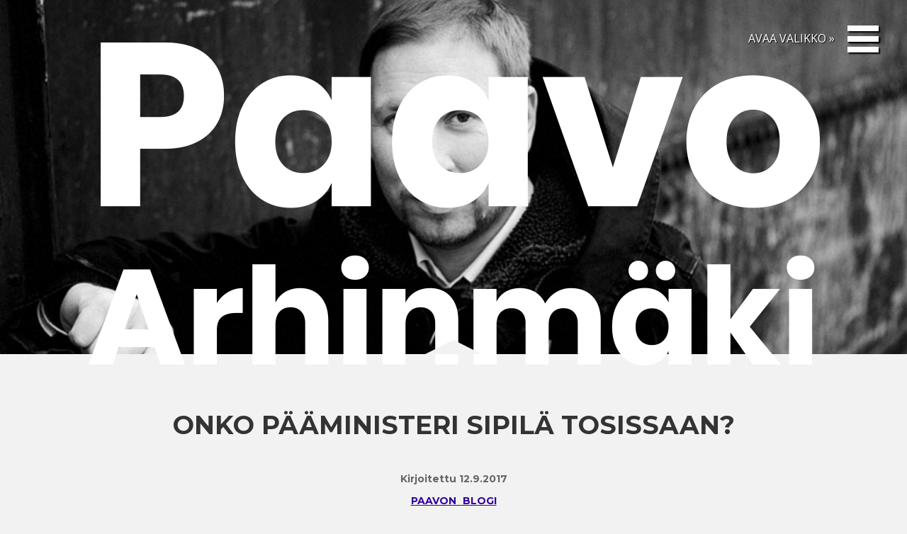

--- FILE ---
content_type: text/html; charset=UTF-8
request_url: https://www.paavoarhinmaki.fi/blogi/2017/onko-paaministeri-sipila-tosissaan/
body_size: 12417
content:
<!doctype html>
<html class="no-js" lang="fi">
<head>
	<title>Onko pääministeri Sipilä tosissaan? - Paavo Arhinmäki</title>
	<meta charset="UTF-8" />
	<link rel="profile" href="https://gmpg.org/xfn/11" />
	<link rel="pingback" href="https://www.paavoarhinmaki.fi/xmlrpc.php" />
	<meta name="viewport" content="width=device-width, initial-scale=1, minimum-scale=1">
<meta name='robots' content='index, follow, max-image-preview:large, max-snippet:-1, max-video-preview:-1' />

	<!-- This site is optimized with the Yoast SEO plugin v26.6 - https://yoast.com/wordpress/plugins/seo/ -->
	<link rel="canonical" href="https://www.paavoarhinmaki.fi/blogi/2017/onko-paaministeri-sipila-tosissaan/" />
	<meta property="og:locale" content="fi_FI" />
	<meta property="og:type" content="article" />
	<meta property="og:title" content="Onko pääministeri Sipilä tosissaan? - Paavo Arhinmäki" />
	<meta property="og:description" content="Kokoomus kertoi vielä budjettiriihen alla, että puolue esittää pakolaiskiintiön nostamista. Pääministeri Juha Sipilä olisi valmis nostamaan pakolaiskiintiötä jopa 2000 henkilöön vuodessa. Oppositiopuolueista ainakin vasemmisto, SDP, vihreät ja RKP ovat esittäneet pakolaiskiintiön nostamista. Esityksellä pakolaiskiintiön nostamisesta on siis eduskunnassa suuri enemmistö [&hellip;]" />
	<meta property="og:url" content="https://www.paavoarhinmaki.fi/blogi/2017/onko-paaministeri-sipila-tosissaan/" />
	<meta property="og:site_name" content="Paavo Arhinmäki" />
	<meta property="article:publisher" content="https://www.facebook.com/arhinmaki" />
	<meta property="article:published_time" content="2017-09-12T07:56:08+00:00" />
	<meta property="og:image" content="https://www.paavoarhinmaki.fi/wp-content/uploads/2015/04/paavo_fb.png" />
	<meta property="og:image:width" content="940" />
	<meta property="og:image:height" content="788" />
	<meta property="og:image:type" content="image/png" />
	<meta name="author" content="Paavo Arhinmäki" />
	<meta name="twitter:card" content="summary_large_image" />
	<meta name="twitter:label1" content="Kirjoittanut" />
	<meta name="twitter:data1" content="Paavo Arhinmäki" />
	<meta name="twitter:label2" content="Arvioitu lukuaika" />
	<meta name="twitter:data2" content="1 minuutti" />
	<script type="application/ld+json" class="yoast-schema-graph">{"@context":"https://schema.org","@graph":[{"@type":"WebPage","@id":"https://www.paavoarhinmaki.fi/blogi/2017/onko-paaministeri-sipila-tosissaan/","url":"https://www.paavoarhinmaki.fi/blogi/2017/onko-paaministeri-sipila-tosissaan/","name":"Onko pääministeri Sipilä tosissaan? - Paavo Arhinmäki","isPartOf":{"@id":"https://www.paavoarhinmaki.fi/#website"},"primaryImageOfPage":{"@id":"https://www.paavoarhinmaki.fi/blogi/2017/onko-paaministeri-sipila-tosissaan/#primaryimage"},"image":{"@id":"https://www.paavoarhinmaki.fi/blogi/2017/onko-paaministeri-sipila-tosissaan/#primaryimage"},"thumbnailUrl":"https://www.paavoarhinmaki.fi/wp-content/uploads/2015/04/paavo_fb.png","datePublished":"2017-09-12T07:56:08+00:00","author":{"@id":"https://www.paavoarhinmaki.fi/#/schema/person/8b52a06544557e0e2ed769ef6644ac25"},"breadcrumb":{"@id":"https://www.paavoarhinmaki.fi/blogi/2017/onko-paaministeri-sipila-tosissaan/#breadcrumb"},"inLanguage":"fi","potentialAction":[{"@type":"ReadAction","target":["https://www.paavoarhinmaki.fi/blogi/2017/onko-paaministeri-sipila-tosissaan/"]}]},{"@type":"ImageObject","inLanguage":"fi","@id":"https://www.paavoarhinmaki.fi/blogi/2017/onko-paaministeri-sipila-tosissaan/#primaryimage","url":"https://www.paavoarhinmaki.fi/wp-content/uploads/2015/04/paavo_fb.png","contentUrl":"https://www.paavoarhinmaki.fi/wp-content/uploads/2015/04/paavo_fb.png","width":940,"height":788},{"@type":"BreadcrumbList","@id":"https://www.paavoarhinmaki.fi/blogi/2017/onko-paaministeri-sipila-tosissaan/#breadcrumb","itemListElement":[{"@type":"ListItem","position":1,"name":"Home","item":"https://www.paavoarhinmaki.fi/"},{"@type":"ListItem","position":2,"name":"Paavon blogi","item":"https://www.paavoarhinmaki.fi/blogi/"},{"@type":"ListItem","position":3,"name":"Onko pääministeri Sipilä tosissaan?"}]},{"@type":"WebSite","@id":"https://www.paavoarhinmaki.fi/#website","url":"https://www.paavoarhinmaki.fi/","name":"Paavo Arhinmäki","description":"Apulaispormestari","potentialAction":[{"@type":"SearchAction","target":{"@type":"EntryPoint","urlTemplate":"https://www.paavoarhinmaki.fi/?s={search_term_string}"},"query-input":{"@type":"PropertyValueSpecification","valueRequired":true,"valueName":"search_term_string"}}],"inLanguage":"fi"},{"@type":"Person","@id":"https://www.paavoarhinmaki.fi/#/schema/person/8b52a06544557e0e2ed769ef6644ac25","name":"Paavo Arhinmäki","image":{"@type":"ImageObject","inLanguage":"fi","@id":"https://www.paavoarhinmaki.fi/#/schema/person/image/","url":"https://secure.gravatar.com/avatar/3c7deeccafea43a223a36f9b728d06d2fb517a5be261ff619c2f152fde342ebb?s=96&d=mm&r=g","contentUrl":"https://secure.gravatar.com/avatar/3c7deeccafea43a223a36f9b728d06d2fb517a5be261ff619c2f152fde342ebb?s=96&d=mm&r=g","caption":"Paavo Arhinmäki"},"url":"https://www.paavoarhinmaki.fi/blogi/author/paavo/"}]}</script>
	<!-- / Yoast SEO plugin. -->


<link rel="alternate" title="oEmbed (JSON)" type="application/json+oembed" href="https://www.paavoarhinmaki.fi/wp-json/oembed/1.0/embed?url=https%3A%2F%2Fwww.paavoarhinmaki.fi%2Fblogi%2F2017%2Fonko-paaministeri-sipila-tosissaan%2F" />
<link rel="alternate" title="oEmbed (XML)" type="text/xml+oembed" href="https://www.paavoarhinmaki.fi/wp-json/oembed/1.0/embed?url=https%3A%2F%2Fwww.paavoarhinmaki.fi%2Fblogi%2F2017%2Fonko-paaministeri-sipila-tosissaan%2F&#038;format=xml" />
<style id='wp-img-auto-sizes-contain-inline-css' type='text/css'>
img:is([sizes=auto i],[sizes^="auto," i]){contain-intrinsic-size:3000px 1500px}
/*# sourceURL=wp-img-auto-sizes-contain-inline-css */
</style>
<style id='wp-emoji-styles-inline-css' type='text/css'>

	img.wp-smiley, img.emoji {
		display: inline !important;
		border: none !important;
		box-shadow: none !important;
		height: 1em !important;
		width: 1em !important;
		margin: 0 0.07em !important;
		vertical-align: -0.1em !important;
		background: none !important;
		padding: 0 !important;
	}
/*# sourceURL=wp-emoji-styles-inline-css */
</style>
<style id='wp-block-library-inline-css' type='text/css'>
:root{--wp-block-synced-color:#7a00df;--wp-block-synced-color--rgb:122,0,223;--wp-bound-block-color:var(--wp-block-synced-color);--wp-editor-canvas-background:#ddd;--wp-admin-theme-color:#007cba;--wp-admin-theme-color--rgb:0,124,186;--wp-admin-theme-color-darker-10:#006ba1;--wp-admin-theme-color-darker-10--rgb:0,107,160.5;--wp-admin-theme-color-darker-20:#005a87;--wp-admin-theme-color-darker-20--rgb:0,90,135;--wp-admin-border-width-focus:2px}@media (min-resolution:192dpi){:root{--wp-admin-border-width-focus:1.5px}}.wp-element-button{cursor:pointer}:root .has-very-light-gray-background-color{background-color:#eee}:root .has-very-dark-gray-background-color{background-color:#313131}:root .has-very-light-gray-color{color:#eee}:root .has-very-dark-gray-color{color:#313131}:root .has-vivid-green-cyan-to-vivid-cyan-blue-gradient-background{background:linear-gradient(135deg,#00d084,#0693e3)}:root .has-purple-crush-gradient-background{background:linear-gradient(135deg,#34e2e4,#4721fb 50%,#ab1dfe)}:root .has-hazy-dawn-gradient-background{background:linear-gradient(135deg,#faaca8,#dad0ec)}:root .has-subdued-olive-gradient-background{background:linear-gradient(135deg,#fafae1,#67a671)}:root .has-atomic-cream-gradient-background{background:linear-gradient(135deg,#fdd79a,#004a59)}:root .has-nightshade-gradient-background{background:linear-gradient(135deg,#330968,#31cdcf)}:root .has-midnight-gradient-background{background:linear-gradient(135deg,#020381,#2874fc)}:root{--wp--preset--font-size--normal:16px;--wp--preset--font-size--huge:42px}.has-regular-font-size{font-size:1em}.has-larger-font-size{font-size:2.625em}.has-normal-font-size{font-size:var(--wp--preset--font-size--normal)}.has-huge-font-size{font-size:var(--wp--preset--font-size--huge)}.has-text-align-center{text-align:center}.has-text-align-left{text-align:left}.has-text-align-right{text-align:right}.has-fit-text{white-space:nowrap!important}#end-resizable-editor-section{display:none}.aligncenter{clear:both}.items-justified-left{justify-content:flex-start}.items-justified-center{justify-content:center}.items-justified-right{justify-content:flex-end}.items-justified-space-between{justify-content:space-between}.screen-reader-text{border:0;clip-path:inset(50%);height:1px;margin:-1px;overflow:hidden;padding:0;position:absolute;width:1px;word-wrap:normal!important}.screen-reader-text:focus{background-color:#ddd;clip-path:none;color:#444;display:block;font-size:1em;height:auto;left:5px;line-height:normal;padding:15px 23px 14px;text-decoration:none;top:5px;width:auto;z-index:100000}html :where(.has-border-color){border-style:solid}html :where([style*=border-top-color]){border-top-style:solid}html :where([style*=border-right-color]){border-right-style:solid}html :where([style*=border-bottom-color]){border-bottom-style:solid}html :where([style*=border-left-color]){border-left-style:solid}html :where([style*=border-width]){border-style:solid}html :where([style*=border-top-width]){border-top-style:solid}html :where([style*=border-right-width]){border-right-style:solid}html :where([style*=border-bottom-width]){border-bottom-style:solid}html :where([style*=border-left-width]){border-left-style:solid}html :where(img[class*=wp-image-]){height:auto;max-width:100%}:where(figure){margin:0 0 1em}html :where(.is-position-sticky){--wp-admin--admin-bar--position-offset:var(--wp-admin--admin-bar--height,0px)}@media screen and (max-width:600px){html :where(.is-position-sticky){--wp-admin--admin-bar--position-offset:0px}}

/*# sourceURL=wp-block-library-inline-css */
</style><style id='global-styles-inline-css' type='text/css'>
:root{--wp--preset--aspect-ratio--square: 1;--wp--preset--aspect-ratio--4-3: 4/3;--wp--preset--aspect-ratio--3-4: 3/4;--wp--preset--aspect-ratio--3-2: 3/2;--wp--preset--aspect-ratio--2-3: 2/3;--wp--preset--aspect-ratio--16-9: 16/9;--wp--preset--aspect-ratio--9-16: 9/16;--wp--preset--color--black: #000000;--wp--preset--color--cyan-bluish-gray: #abb8c3;--wp--preset--color--white: #ffffff;--wp--preset--color--pale-pink: #f78da7;--wp--preset--color--vivid-red: #cf2e2e;--wp--preset--color--luminous-vivid-orange: #ff6900;--wp--preset--color--luminous-vivid-amber: #fcb900;--wp--preset--color--light-green-cyan: #7bdcb5;--wp--preset--color--vivid-green-cyan: #00d084;--wp--preset--color--pale-cyan-blue: #8ed1fc;--wp--preset--color--vivid-cyan-blue: #0693e3;--wp--preset--color--vivid-purple: #9b51e0;--wp--preset--gradient--vivid-cyan-blue-to-vivid-purple: linear-gradient(135deg,rgb(6,147,227) 0%,rgb(155,81,224) 100%);--wp--preset--gradient--light-green-cyan-to-vivid-green-cyan: linear-gradient(135deg,rgb(122,220,180) 0%,rgb(0,208,130) 100%);--wp--preset--gradient--luminous-vivid-amber-to-luminous-vivid-orange: linear-gradient(135deg,rgb(252,185,0) 0%,rgb(255,105,0) 100%);--wp--preset--gradient--luminous-vivid-orange-to-vivid-red: linear-gradient(135deg,rgb(255,105,0) 0%,rgb(207,46,46) 100%);--wp--preset--gradient--very-light-gray-to-cyan-bluish-gray: linear-gradient(135deg,rgb(238,238,238) 0%,rgb(169,184,195) 100%);--wp--preset--gradient--cool-to-warm-spectrum: linear-gradient(135deg,rgb(74,234,220) 0%,rgb(151,120,209) 20%,rgb(207,42,186) 40%,rgb(238,44,130) 60%,rgb(251,105,98) 80%,rgb(254,248,76) 100%);--wp--preset--gradient--blush-light-purple: linear-gradient(135deg,rgb(255,206,236) 0%,rgb(152,150,240) 100%);--wp--preset--gradient--blush-bordeaux: linear-gradient(135deg,rgb(254,205,165) 0%,rgb(254,45,45) 50%,rgb(107,0,62) 100%);--wp--preset--gradient--luminous-dusk: linear-gradient(135deg,rgb(255,203,112) 0%,rgb(199,81,192) 50%,rgb(65,88,208) 100%);--wp--preset--gradient--pale-ocean: linear-gradient(135deg,rgb(255,245,203) 0%,rgb(182,227,212) 50%,rgb(51,167,181) 100%);--wp--preset--gradient--electric-grass: linear-gradient(135deg,rgb(202,248,128) 0%,rgb(113,206,126) 100%);--wp--preset--gradient--midnight: linear-gradient(135deg,rgb(2,3,129) 0%,rgb(40,116,252) 100%);--wp--preset--font-size--small: 13px;--wp--preset--font-size--medium: 20px;--wp--preset--font-size--large: 36px;--wp--preset--font-size--x-large: 42px;--wp--preset--spacing--20: 0.44rem;--wp--preset--spacing--30: 0.67rem;--wp--preset--spacing--40: 1rem;--wp--preset--spacing--50: 1.5rem;--wp--preset--spacing--60: 2.25rem;--wp--preset--spacing--70: 3.38rem;--wp--preset--spacing--80: 5.06rem;--wp--preset--shadow--natural: 6px 6px 9px rgba(0, 0, 0, 0.2);--wp--preset--shadow--deep: 12px 12px 50px rgba(0, 0, 0, 0.4);--wp--preset--shadow--sharp: 6px 6px 0px rgba(0, 0, 0, 0.2);--wp--preset--shadow--outlined: 6px 6px 0px -3px rgb(255, 255, 255), 6px 6px rgb(0, 0, 0);--wp--preset--shadow--crisp: 6px 6px 0px rgb(0, 0, 0);}:where(.is-layout-flex){gap: 0.5em;}:where(.is-layout-grid){gap: 0.5em;}body .is-layout-flex{display: flex;}.is-layout-flex{flex-wrap: wrap;align-items: center;}.is-layout-flex > :is(*, div){margin: 0;}body .is-layout-grid{display: grid;}.is-layout-grid > :is(*, div){margin: 0;}:where(.wp-block-columns.is-layout-flex){gap: 2em;}:where(.wp-block-columns.is-layout-grid){gap: 2em;}:where(.wp-block-post-template.is-layout-flex){gap: 1.25em;}:where(.wp-block-post-template.is-layout-grid){gap: 1.25em;}.has-black-color{color: var(--wp--preset--color--black) !important;}.has-cyan-bluish-gray-color{color: var(--wp--preset--color--cyan-bluish-gray) !important;}.has-white-color{color: var(--wp--preset--color--white) !important;}.has-pale-pink-color{color: var(--wp--preset--color--pale-pink) !important;}.has-vivid-red-color{color: var(--wp--preset--color--vivid-red) !important;}.has-luminous-vivid-orange-color{color: var(--wp--preset--color--luminous-vivid-orange) !important;}.has-luminous-vivid-amber-color{color: var(--wp--preset--color--luminous-vivid-amber) !important;}.has-light-green-cyan-color{color: var(--wp--preset--color--light-green-cyan) !important;}.has-vivid-green-cyan-color{color: var(--wp--preset--color--vivid-green-cyan) !important;}.has-pale-cyan-blue-color{color: var(--wp--preset--color--pale-cyan-blue) !important;}.has-vivid-cyan-blue-color{color: var(--wp--preset--color--vivid-cyan-blue) !important;}.has-vivid-purple-color{color: var(--wp--preset--color--vivid-purple) !important;}.has-black-background-color{background-color: var(--wp--preset--color--black) !important;}.has-cyan-bluish-gray-background-color{background-color: var(--wp--preset--color--cyan-bluish-gray) !important;}.has-white-background-color{background-color: var(--wp--preset--color--white) !important;}.has-pale-pink-background-color{background-color: var(--wp--preset--color--pale-pink) !important;}.has-vivid-red-background-color{background-color: var(--wp--preset--color--vivid-red) !important;}.has-luminous-vivid-orange-background-color{background-color: var(--wp--preset--color--luminous-vivid-orange) !important;}.has-luminous-vivid-amber-background-color{background-color: var(--wp--preset--color--luminous-vivid-amber) !important;}.has-light-green-cyan-background-color{background-color: var(--wp--preset--color--light-green-cyan) !important;}.has-vivid-green-cyan-background-color{background-color: var(--wp--preset--color--vivid-green-cyan) !important;}.has-pale-cyan-blue-background-color{background-color: var(--wp--preset--color--pale-cyan-blue) !important;}.has-vivid-cyan-blue-background-color{background-color: var(--wp--preset--color--vivid-cyan-blue) !important;}.has-vivid-purple-background-color{background-color: var(--wp--preset--color--vivid-purple) !important;}.has-black-border-color{border-color: var(--wp--preset--color--black) !important;}.has-cyan-bluish-gray-border-color{border-color: var(--wp--preset--color--cyan-bluish-gray) !important;}.has-white-border-color{border-color: var(--wp--preset--color--white) !important;}.has-pale-pink-border-color{border-color: var(--wp--preset--color--pale-pink) !important;}.has-vivid-red-border-color{border-color: var(--wp--preset--color--vivid-red) !important;}.has-luminous-vivid-orange-border-color{border-color: var(--wp--preset--color--luminous-vivid-orange) !important;}.has-luminous-vivid-amber-border-color{border-color: var(--wp--preset--color--luminous-vivid-amber) !important;}.has-light-green-cyan-border-color{border-color: var(--wp--preset--color--light-green-cyan) !important;}.has-vivid-green-cyan-border-color{border-color: var(--wp--preset--color--vivid-green-cyan) !important;}.has-pale-cyan-blue-border-color{border-color: var(--wp--preset--color--pale-cyan-blue) !important;}.has-vivid-cyan-blue-border-color{border-color: var(--wp--preset--color--vivid-cyan-blue) !important;}.has-vivid-purple-border-color{border-color: var(--wp--preset--color--vivid-purple) !important;}.has-vivid-cyan-blue-to-vivid-purple-gradient-background{background: var(--wp--preset--gradient--vivid-cyan-blue-to-vivid-purple) !important;}.has-light-green-cyan-to-vivid-green-cyan-gradient-background{background: var(--wp--preset--gradient--light-green-cyan-to-vivid-green-cyan) !important;}.has-luminous-vivid-amber-to-luminous-vivid-orange-gradient-background{background: var(--wp--preset--gradient--luminous-vivid-amber-to-luminous-vivid-orange) !important;}.has-luminous-vivid-orange-to-vivid-red-gradient-background{background: var(--wp--preset--gradient--luminous-vivid-orange-to-vivid-red) !important;}.has-very-light-gray-to-cyan-bluish-gray-gradient-background{background: var(--wp--preset--gradient--very-light-gray-to-cyan-bluish-gray) !important;}.has-cool-to-warm-spectrum-gradient-background{background: var(--wp--preset--gradient--cool-to-warm-spectrum) !important;}.has-blush-light-purple-gradient-background{background: var(--wp--preset--gradient--blush-light-purple) !important;}.has-blush-bordeaux-gradient-background{background: var(--wp--preset--gradient--blush-bordeaux) !important;}.has-luminous-dusk-gradient-background{background: var(--wp--preset--gradient--luminous-dusk) !important;}.has-pale-ocean-gradient-background{background: var(--wp--preset--gradient--pale-ocean) !important;}.has-electric-grass-gradient-background{background: var(--wp--preset--gradient--electric-grass) !important;}.has-midnight-gradient-background{background: var(--wp--preset--gradient--midnight) !important;}.has-small-font-size{font-size: var(--wp--preset--font-size--small) !important;}.has-medium-font-size{font-size: var(--wp--preset--font-size--medium) !important;}.has-large-font-size{font-size: var(--wp--preset--font-size--large) !important;}.has-x-large-font-size{font-size: var(--wp--preset--font-size--x-large) !important;}
/*# sourceURL=global-styles-inline-css */
</style>

<style id='classic-theme-styles-inline-css' type='text/css'>
/*! This file is auto-generated */
.wp-block-button__link{color:#fff;background-color:#32373c;border-radius:9999px;box-shadow:none;text-decoration:none;padding:calc(.667em + 2px) calc(1.333em + 2px);font-size:1.125em}.wp-block-file__button{background:#32373c;color:#fff;text-decoration:none}
/*# sourceURL=/wp-includes/css/classic-themes.min.css */
</style>
<link rel='stylesheet' id='contact-form-7-css' href='https://www.paavoarhinmaki.fi/wp-content/plugins/contact-form-7/includes/css/styles.css?ver=6.1.4' type='text/css' media='all' />
<link rel='stylesheet' id='parent-style-css' href='https://www.paavoarhinmaki.fi/wp-content/themes/tipi/style.css?ver=6.9' type='text/css' media='all' />
<link rel='stylesheet' id='reset-css' href='https://www.paavoarhinmaki.fi/wp-content/themes/tipi/reset.min.css?ver=1.0.0' type='text/css' media='screen' />
<link rel='stylesheet' id='font-awesome-css' href='https://www.paavoarhinmaki.fi/wp-content/themes/tipi/font-awesome.min.css?ver=4.1.0' type='text/css' media='screen' />
<link rel='stylesheet' id='swipebox-css' href='https://www.paavoarhinmaki.fi/wp-content/themes/tipi/swipebox.min.css?ver=1.2.8' type='text/css' media='screen' />
<link rel='stylesheet' id='default-css' href='https://www.paavoarhinmaki.fi/wp-content/themes/tipi-child/style.css?ver=1.1.0' type='text/css' media='screen' />
<link rel='stylesheet' id='print-css' href='https://www.paavoarhinmaki.fi/wp-content/themes/tipi/print.css?ver=1.0.0' type='text/css' media='print' />
<script type="text/javascript" src="https://www.paavoarhinmaki.fi/wp-content/plugins/enable-jquery-migrate-helper/js/jquery/jquery-1.12.4-wp.js?ver=1.12.4-wp" id="jquery-core-js"></script>
<script type="text/javascript" src="https://www.paavoarhinmaki.fi/wp-content/plugins/enable-jquery-migrate-helper/js/jquery-migrate/jquery-migrate-1.4.1-wp.js?ver=1.4.1-wp" id="jquery-migrate-js"></script>
<script type="text/javascript" src="https://www.paavoarhinmaki.fi/wp-content/themes/tipi/assets/js/plugins/modernizr.min.js?ver=1.0.0" id="modernizr-js"></script>
<script></script><link rel="https://api.w.org/" href="https://www.paavoarhinmaki.fi/wp-json/" /><link rel="alternate" title="JSON" type="application/json" href="https://www.paavoarhinmaki.fi/wp-json/wp/v2/posts/15782" /><link rel="EditURI" type="application/rsd+xml" title="RSD" href="https://www.paavoarhinmaki.fi/xmlrpc.php?rsd" />
<meta name="generator" content="WordPress 6.9" />
<link rel='shortlink' href='https://www.paavoarhinmaki.fi/?p=15782' />

        <script type="text/javascript">
            var jQueryMigrateHelperHasSentDowngrade = false;

			window.onerror = function( msg, url, line, col, error ) {
				// Break out early, do not processing if a downgrade reqeust was already sent.
				if ( jQueryMigrateHelperHasSentDowngrade ) {
					return true;
                }

				var xhr = new XMLHttpRequest();
				var nonce = '705d9acef5';
				var jQueryFunctions = [
					'andSelf',
					'browser',
					'live',
					'boxModel',
					'support.boxModel',
					'size',
					'swap',
					'clean',
					'sub',
                ];
				var match_pattern = /\)\.(.+?) is not a function/;
                var erroredFunction = msg.match( match_pattern );

                // If there was no matching functions, do not try to downgrade.
                if ( null === erroredFunction || typeof erroredFunction !== 'object' || typeof erroredFunction[1] === "undefined" || -1 === jQueryFunctions.indexOf( erroredFunction[1] ) ) {
                    return true;
                }

                // Set that we've now attempted a downgrade request.
                jQueryMigrateHelperHasSentDowngrade = true;

				xhr.open( 'POST', 'https://www.paavoarhinmaki.fi/wp-admin/admin-ajax.php' );
				xhr.setRequestHeader( 'Content-Type', 'application/x-www-form-urlencoded' );
				xhr.onload = function () {
					var response,
                        reload = false;

					if ( 200 === xhr.status ) {
                        try {
                        	response = JSON.parse( xhr.response );

                        	reload = response.data.reload;
                        } catch ( e ) {
                        	reload = false;
                        }
                    }

					// Automatically reload the page if a deprecation caused an automatic downgrade, ensure visitors get the best possible experience.
					if ( reload ) {
						location.reload();
                    }
				};

				xhr.send( encodeURI( 'action=jquery-migrate-downgrade-version&_wpnonce=' + nonce ) );

				// Suppress error alerts in older browsers
				return true;
			}
        </script>

		<meta name="og:image" content="https://www.paavoarhinmaki.fi/wp-content/uploads/2015/04/paavo_fb.png"><link rel="icon" type="image/png" href="https://www.paavoarhinmaki.fi/wp-content/uploads/2015/03/paavoarhinmaki_32x32.jpg" /><link rel="apple-touch-icon-precomposed" href="https://www.paavoarhinmaki.fi/wp-content/uploads/2015/03/paavoarhinmaki_152x152-1.jpg" /><link href='https://fonts.googleapis.com/css?family=Open+Sans|Montserrat:400,700' rel='stylesheet' type='text/css'>
<style type="text/css" rel="stylesheet" media="screen">

/* Custom CSS
-------------------------------------------------------------- */

#container {
padding-left: 0;
padding-right: 0;
}

#preloader {
display: none;
}

.blog-title, .blog-title a, .blog-tagline a, .blog-tagline {
color: #000000}

article a, article a:visited, h6 a {
color: #3200a0}

article a:hover {
color: #3200a0}

#menuoverlay h3, #menuoverlay p, #menuoverlay label, #menuoverlay li, #contact .fa {
color: #f00a64;
}

#menuoverlay input[type="text"],#menuoverlay input[type="email"],#menuoverlay input[type="password"],#menuoverlay input[type="url"],#menuoverlay input[type="tel"],#menuoverlay textarea {
border-color: #f00a64;
color: #f00a64;
}

#menuoverlay li a:hover, #menuoverlay input[type="submit"]:hover {
color: #ffffff}

.view:hover h3 a, .view:hover a.itemcontent, .view:hover.format-link .itemcontent a, .view:hover.format-quote .itemcontent blockquote p, .view:hover.format-status .itemcontent blockquote p, .view:hover h3 .fa {
color: #ffe65a !important;
}

.owl-theme .owl-controls .owl-page span {
background-color: #ffe65a !important;
}

a.btn, span.btn a, #container .form-submit input, input[type="submit"], a.btndark, span.btndark a {
color: #000000;
border-color: #000000}

a.btn:hover, a.btn:focus, span.btn a:hover, span.btn a:focus,input[type="submit"]:hover, a.btndark:hover, span.btndark a:hover {
color: #f00a64;
border-color: #f00a64}

a.prev::before,a.prev::after,
span.prev a::before, span.prev a::after,a.next::before,a.next::after,
span.next a::before, span.next a::after {
background: #000000;
}

a.prev:hover::before,a.prev:focus::before,
span.prev a:hover::before,span.prev a:focus::before,a.prev:hover::after,a.prev:focus::after,
span.prev a:hover::after,span.prev a:focus::after,a.next:hover::before,a.next:focus::before,
span.next a:hover::before,span.next a:focus::before,a.next:hover::after,a.next:focus::after,
span.next a:hover::after,span.next a:focus::after {
background: #f00a64;
}


#navtrigger:hover span, #navtrigger:hover span.top,#navtrigger:hover span.bottom {
background-color: #f00a64;
}


.format-link .itemcontent a {
color: #3200a0;
}

.format-link .itemcontent .fa {
color: #3200a0;
}


.view:hover.format-link .itemcontent a {
color: #ffe65a !important;
}

.view:hover.format-link .itemcontent .fa {
color: #ffe65a !important;
}


#cover a.btn.down {
color: ;
border-color: }

#cover a.down::before,#cover a.down::after{
background: }

#cover a.btn.down:hover,#cover a.btn.down:focus {
color: ;
border-color: }

#cover a.down:hover::before,#cover a.down:focus::before,#cover a.down:hover::after,#cover a.down:focus::after {
background: }

.view a.btn, .view a.btn:visited {
color: #000000;
border-color: #000000;
}

.view a.btn:hover, .view a.btn:focus {
color: #f00a64;
border-color: #f00a64;
}


#footer{
background: #3200a0;
}

#footer::before {
border-bottom: 20px solid #3200a0;
}

#comments .form-submit input[type="submit"]:hover,#blog .col a.btn.load:hover, #blog .col a.btn.load:focus,#category-menu li:hover,#category-menu li.active {
color: #ffe65a;
border-color: #ffe65a;
}


.view:hover.format-quote a.itemcontent blockquote p, .view:hover.format-status a.itemcontent p {
color: #ffe65a !important;
}

.view:hover.format-quote a.itemcontent .fa, .view:hover.format-status a.itemcontent .fa {
color: #ffe65a !important;
}




body,ul,ol,dl,td,th,caption,pre,p,blockquote,input,textarea,label {
font-family: Open Sans;
font-weight: ;
}

h1,h2,h3,h4,h5,h6,
.blog-title, .meta,
a.btn,
span.btn a,
#container .form-submit input,
a.up,
.stats span,
input[type="submit"],
table th,.view.format-link .itemcontent a, .view.format-quote .itemcontent blockquote p, .view.format-status .itemcontent p {
font-family: Montserrat;
font-weight: 700;
font-style: normal;
}

h1, .blog-title, h2.title, .meta .tags, #wp-calendar tfoot #next, #wp-calendar tfoot #prev a, a.btn, span.btn a,#container .form-submit input, a.up, .view h3, input[type="submit"], .tagcloud a, .view.postlink, .view.format-link .itemcontent a, .view.format-quote .itemcontent blockquote p, .view.format-status .itemcontent p, .sidebar .widget h3 {
text-transform: uppercase;
}





</style>
<meta name="generator" content="Powered by WPBakery Page Builder - drag and drop page builder for WordPress."/>
<!--[if lt IE 9]><script src="https://html5shim.googlecode.com/svn/trunk/html5.js"></script><![endif]--><noscript><style> .wpb_animate_when_almost_visible { opacity: 1; }</style></noscript></head>
<body data-rsssl=1 class="wp-singular post-template-default single single-post postid-15782 single-format-standard wp-theme-tipi wp-child-theme-tipi-child wpb-js-composer js-comp-ver-8.7.2 vc_responsive" id="top" >      
<div id="container">
		<!-- ==============================================
	Menu Overlay
	=============================================== -->
	<div id="navi">
    <div class="navitext">AVAA VALIKKO »</div>
    <div id="navtrigger"><span class="top"></span><span class="middle"></span><span class="middlecopy"></span><span class="bottom"></span></div>
    </div>
    
	<div id="menuoverlay">
		<div class="menuoverlayinner">
		
			<div class="widget col span1of4">
								<h3>VALIKKO</h3>
								<ul id="menu-verkkosivun-sivut" class=""><li id="menu-item-128" class="menu-item menu-item-type-post_type menu-item-object-page menu-item-home menu-item-128"><a href="https://www.paavoarhinmaki.fi/">Etusivu</a></li>
<li id="menu-item-14521" class="menu-item menu-item-type-post_type menu-item-object-page menu-item-14521"><a href="https://www.paavoarhinmaki.fi/paavo/">Paavo Arhinmäki</a></li>
<li id="menu-item-14518" class="menu-item menu-item-type-post_type menu-item-object-page current_page_parent menu-item-14518"><a href="https://www.paavoarhinmaki.fi/blogi/">Paavon blogi</a></li>
<li id="menu-item-16714" class="menu-item menu-item-type-post_type menu-item-object-page menu-item-16714"><a href="https://www.paavoarhinmaki.fi/blogiarkisto/">Blogiarkisto</a></li>
<li id="menu-item-14514" class="menu-item menu-item-type-post_type menu-item-object-page menu-item-14514"><a href="https://www.paavoarhinmaki.fi/kysy-paavolta/">Kysy Paavolta</a></li>
<li id="menu-item-14520" class="menu-item menu-item-type-post_type menu-item-object-page menu-item-14520"><a href="https://www.paavoarhinmaki.fi/medialle/">Medialle</a></li>
</ul>			</div>
							<!-- Contact -->
				<div  id="contact" class="row">
					<div class="col span3of3">
											</div>
				</div>
				<!--/ Contact -->
			
		</div>
	</div>
	<!--/ Menu Overlay -->

<!-- ==============================================
Main Content
=============================================== -->
<div id="contentwrap">
	
	
		
	<div class="articleheader" style="background-image: url(https://www.paavoarhinmaki.fi/wp-content/uploads/2015/04/paavo_fb.png);">
		<div id="logo">

	<div class="blog-title">

		<a href="https://www.paavoarhinmaki.fi/" title="Paavo Arhinmäki">

			<div class="logo">
	  <img id="site-logo" src="https://www.paavoarhinmaki.fi/wp-content/uploads/2019/03/paavo_web_teksti_valk-1.png" alt="Paavo Arhinmäki"  data-fullsrc="https://www.paavoarhinmaki.fi/wp-content/uploads/2019/03/paavo_web_teksti_valk-1.png" /></div>
	
	
		</a>
	</div>

	
</div>
	</div>


		       


	<div class="inner">

    


<!-- Article -->
<article class="row triangletop post clearfix fullwidth post-15782 type-post status-publish format-standard has-post-thumbnail hentry category-paavon_blogi">

	<!-- Article Header -->
	<header>
		<h1 class="title entry-title post-title">Onko pääministeri Sipilä tosissaan?</h1>

		<div class="meta">
	Kirjoitettu <time class="post-date updated" datetime="2017-09-12">12.9.2017</time>
	<span class="tags"><a href="https://www.paavoarhinmaki.fi/blogi/category/paavon_blogi/" rel="category tag">Paavon blogi</a></span>
	<span class="tags"></span>
</div>
	</header>
	<!--/ Article Header -->


       <!-- Article content -->
       <section class="articlecontent textleft">

             <p>Kokoomus kertoi vielä budjettiriihen alla, että puolue esittää pakolaiskiintiön nostamista. Pääministeri Juha Sipilä olisi valmis nostamaan pakolaiskiintiötä jopa 2000 henkilöön vuodessa. Oppositiopuolueista ainakin vasemmisto, SDP, vihreät ja RKP ovat esittäneet pakolaiskiintiön nostamista.</p>
<p>Esityksellä pakolaiskiintiön nostamisesta on siis eduskunnassa suuri enemmistö takanaan. Nyt pääministeri Sipilä voisi kerrankin toimia.</p>
<p>Mutta ovatko pääministeri Sipilä tai kokoomus oikeasti tosissaan asiassa? Kyyninen voisi epäillä, että kysymys on ikävästä poliittisesta pelistä hallituskumppanien hyväksi.</p>
<p>Hallituksessa istuu viiden ministerin voimin ryhmä, jonka kannatus on prosentin luokkaa. Tämä on jo lähtökohtaisesti demokratian kannalta hivenen irvokasta, mutta vielä pahemmaksi sen tekee se, että pääministeri ja valtiovarainministeri joutuvat kannattelemaan tätä takiaisryhmää.</p>
<p>Joku kyyninen voisi ajatella, että Sipilä ja Orpo pelaavat takiaisten hyväksi heittelemällä ehdotuksia, jotka takiaiset sitten pääsevät tyrmäämään julkisuudessa. Ja kaikki hallituksessa sitten toivovat, että takiaisten viisari edes vähän värähtäisi.</p>
<p>Mutta minä en ole kyyninen, vaan uskon Sipilän olevan tosissaan. Tämän pääministeri voi osoittaa sillä, että ilmoittaa pakolaiskiintiön nousevan takiaisten vastustuksesta huolimatta. Tähän pääministerillä on kaikki valta, koska ajatuksen takana on eduskunnan enemmistö.</p>
             
       </section>


	
</article>


	

	</div><!--/ inner -->





<!-- Share -->
<div class="inner">
	<div class="sharelinks col span3of3">
		<h3>Jaa</h3>
    	<ul>
    		<li><a target="blank" title="Onko+p%C3%A4%C3%A4ministeri+Sipil%C3%A4+tosissaan%3F" href="https://twitter.com/share?text=Onko+p%C3%A4%C3%A4ministeri+Sipil%C3%A4+tosissaan%3F%20-%20&amp;url=https://www.paavoarhinmaki.fi/blogi/2017/onko-paaministeri-sipila-tosissaan/&amp;via=paavoarhinmaki" onclick="window.open('https://twitter.com/share?text=Onko+p%C3%A4%C3%A4ministeri+Sipil%C3%A4+tosissaan%3F%20-%20&amp;url=https://www.paavoarhinmaki.fi/blogi/2017/onko-paaministeri-sipila-tosissaan/&amp;via=paavoarhinmaki','twitter','width=450,height=300,left='+(screen.availWidth/2-375)+',top='+(screen.availHeight/2-150)+'');return false;" class="btn social twitter  white">
    		 Twitter    		 </a></li>
    		<li><a target="blank" title="Onko+p%C3%A4%C3%A4ministeri+Sipil%C3%A4+tosissaan%3F" href="https://www.facebook.com/share.php?u=https://www.paavoarhinmaki.fi/blogi/2017/onko-paaministeri-sipila-tosissaan/" onclick="window.open('http://www.facebook.com/share.php?u=https://www.paavoarhinmaki.fi/blogi/2017/onko-paaministeri-sipila-tosissaan/','facebook','width=450,height=300,left='+(screen.availWidth/2-375)+',top='+(screen.availHeight/2-150)+'');return false;" class="btn social facebook  white">
    		Facebook    		</a></li>
    		<li><a href="https://pinterest.com/pin/create/button/?url=https://www.paavoarhinmaki.fi/blogi/2017/onko-paaministeri-sipila-tosissaan/&amp;media=https://www.paavoarhinmaki.fi/wp-content/uploads/2015/04/paavo_fb.png&amp;description=Onko+p%C3%A4%C3%A4ministeri+Sipil%C3%A4+tosissaan%3F" target="_blank" class="btn social pinterest  white">
    		 Pinterest    		 </a></li>
    		 <li><a onclick="window.open('https://plus.google.com/share?url=https://www.paavoarhinmaki.fi/blogi/2017/onko-paaministeri-sipila-tosissaan/','gplusshare','width=450,height=300,left='+(screen.availWidth/2-375)+',top='+(screen.availHeight/2-150)+'');return false;" href="https://plus.google.com/share?url=https://www.paavoarhinmaki.fi/blogi/2017/onko-paaministeri-sipila-tosissaan/" class="btn social googleplus  white">
    		  Google+    		  </a></li>
    	</ul>
    </div>
</div>
<!--/ Share -->


 

	<!-- Comments -->
	<div id="comments" class="row">
		<div class="inner">
			<div class="col span3of3">
			    
		    <h5 id="respond-title"><a href="https://www.paavoarhinmaki.fi/blogi/2017/onko-paaministeri-sipila-tosissaan/#comments">Kommentteja (2)</a></h5>
			    <aside class="comments">
					</aside>
				
							<ol class="commentlist">
						</li><!-- #comment-## -->
</li><!-- #comment-## -->
					</ol>
							<div id="respond" class="comment-respond">
		<h3 id="reply-title" class="comment-reply-title">Kommentoi <small><a rel="nofollow" id="cancel-comment-reply-link" href="/blogi/2017/onko-paaministeri-sipila-tosissaan/#respond" style="display:none;">Peruuta vastaus</a></small></h3><form action="https://www.paavoarhinmaki.fi/wp-comments-post.php" method="post" id="commentform" class="comment-form"><p class="comment-notes">Sähköpostiosoitettasi ei julkaista. Pakolliset kentät on merkitty <span class="required">*</span></p><div class="comment-form-right"><p class="comment-form-comment"><label for="comment">Kommentti</label><textarea id="comment" name="comment" cols="45" rows="8" aria-required="true" placeholder="Kirjoita kommenttisi tähän!"></textarea></p></div><div class="comment-form-left"><p class="comment-form-author"><label for="author">Nimi<span class="required">*</span></label> <input id="author" name="author" type="text" value="" size="30" aria-required='true' placeholder="Name *" /></p>
<p class="comment-form-email"><label for="email">Sähköposti<span class="required">*</span></label> <input id="email" name="email" type="text" value="" size="30" aria-required='true' placeholder="Email *" /></p>
<p class="comment-form-url"><label for="url">Verkkosivu</label><input id="url" name="url" type="text" value="" size="30" placeholder="Website" /></p></div>
<p class="comment-form-cookies-consent"><input id="wp-comment-cookies-consent" name="wp-comment-cookies-consent" type="checkbox" value="yes" /> <label for="wp-comment-cookies-consent">Tallenna nimeni, sähköpostiosoitteeni ja sivustoni tähän selaimeen seuraavaa kommentointikertaa varten.</label></p>
<p class="form-submit"><input name="submit" type="submit" id="submit" class="submit" value="Kommentoi" /> <input type='hidden' name='comment_post_ID' value='15782' id='comment_post_ID' />
<input type='hidden' name='comment_parent' id='comment_parent' value='0' />
</p><p style="display: none;"><input type="hidden" id="akismet_comment_nonce" name="akismet_comment_nonce" value="ea683f7adc" /></p><p style="display: none !important;" class="akismet-fields-container" data-prefix="ak_"><label>&#916;<textarea name="ak_hp_textarea" cols="45" rows="8" maxlength="100"></textarea></label><input type="hidden" id="ak_js_1" name="ak_js" value="38"/><script>document.getElementById( "ak_js_1" ).setAttribute( "value", ( new Date() ).getTime() );</script></p></form>	</div><!-- #respond -->
			</div>	
	</div>
</div>	
	


<!-- Pagination -->
<div id="pagination">
	<div class="inner">
		<div class="col span3of3 clearfix">
			<span class="btn left prev"><a href="https://www.paavoarhinmaki.fi/blogi/2017/helsingin-strategiaesitys-vasemmiston-kyna-ja-kumi-nakyy/" rel="prev">Edellinen</a></span> <span class="btn right next"><a href="https://www.paavoarhinmaki.fi/blogi/2017/tarvitsemme-sosiaalisesti-oikeudenmukaisen-budjetin/" rel="next">Seuraava</a></span>
		</div>
	</div>
</div>
<!--/ Pagination -->

	<!-- Footer -->
			<div id="footer" class="row">
		        <div class="inner clearfix">
		            <div class="textblock">
					    							<!-- Social Links -->
						<div class="sociallinks">
							<ul>
							<ul><li><a href="https://twitter.com/paavoarhinmaki" title="Twitter" class="btn btndark">Twitter</a></li><li><a href="https://www.facebook.com/arhinmaki" title="Facebook" class="btn btndark">Facebook</a></li><li><a href="https://instagram.com/paavoarhinmaki/" title="Instagram" class="btn btndark">Instagram</a></li></ul>
							</ul>
						</div>
						<!--/ Social Links -->
						
						<span id="footer-text" class="copyright"><font color="white">© 2019 Paavo Arhinmäki</font></span>

		            </div>
		        </div>
		    </div>
			<!--/ Footer -->


		<a href="#container" class="up scrollup">ylös</a>
	</div>




<script> var ie9 = false; </script>
<!--[if lte IE 9 ]>
<script> var ie9 = true; </script>
<![endif]-->

<script type="speculationrules">
{"prefetch":[{"source":"document","where":{"and":[{"href_matches":"/*"},{"not":{"href_matches":["/wp-*.php","/wp-admin/*","/wp-content/uploads/*","/wp-content/*","/wp-content/plugins/*","/wp-content/themes/tipi-child/*","/wp-content/themes/tipi/*","/*\\?(.+)"]}},{"not":{"selector_matches":"a[rel~=\"nofollow\"]"}},{"not":{"selector_matches":".no-prefetch, .no-prefetch a"}}]},"eagerness":"conservative"}]}
</script>
<script type="text/javascript" src="https://www.paavoarhinmaki.fi/wp-includes/js/dist/hooks.min.js?ver=dd5603f07f9220ed27f1" id="wp-hooks-js"></script>
<script type="text/javascript" src="https://www.paavoarhinmaki.fi/wp-includes/js/dist/i18n.min.js?ver=c26c3dc7bed366793375" id="wp-i18n-js"></script>
<script type="text/javascript" id="wp-i18n-js-after">
/* <![CDATA[ */
wp.i18n.setLocaleData( { 'text direction\u0004ltr': [ 'ltr' ] } );
//# sourceURL=wp-i18n-js-after
/* ]]> */
</script>
<script type="text/javascript" src="https://www.paavoarhinmaki.fi/wp-content/plugins/contact-form-7/includes/swv/js/index.js?ver=6.1.4" id="swv-js"></script>
<script type="text/javascript" id="contact-form-7-js-before">
/* <![CDATA[ */
var wpcf7 = {
    "api": {
        "root": "https:\/\/www.paavoarhinmaki.fi\/wp-json\/",
        "namespace": "contact-form-7\/v1"
    }
};
//# sourceURL=contact-form-7-js-before
/* ]]> */
</script>
<script type="text/javascript" src="https://www.paavoarhinmaki.fi/wp-content/plugins/contact-form-7/includes/js/index.js?ver=6.1.4" id="contact-form-7-js"></script>
<script type="text/javascript" src="https://www.paavoarhinmaki.fi/wp-content/themes/tipi/assets/js/plugins/jquery.jplayer.min.js?ver=1.0.0" id="jplayer-js"></script>
<script type="text/javascript" src="https://www.paavoarhinmaki.fi/wp-content/themes/tipi/assets/js/plugins/plugins.js?ver=1.0.1" id="plugins-js"></script>
<script type="text/javascript" src="https://www.paavoarhinmaki.fi/wp-content/themes/tipi/assets/js/scripts.js?ver=1.1.0" id="scripts-js"></script>
<script type="text/javascript" src="https://www.paavoarhinmaki.fi/wp-includes/js/comment-reply.min.js?ver=6.9" id="comment-reply-js" async="async" data-wp-strategy="async" fetchpriority="low"></script>
<script defer type="text/javascript" src="https://www.paavoarhinmaki.fi/wp-content/plugins/akismet/_inc/akismet-frontend.js?ver=1763814571" id="akismet-frontend-js"></script>
<script id="wp-emoji-settings" type="application/json">
{"baseUrl":"https://s.w.org/images/core/emoji/17.0.2/72x72/","ext":".png","svgUrl":"https://s.w.org/images/core/emoji/17.0.2/svg/","svgExt":".svg","source":{"concatemoji":"https://www.paavoarhinmaki.fi/wp-includes/js/wp-emoji-release.min.js?ver=6.9"}}
</script>
<script type="module">
/* <![CDATA[ */
/*! This file is auto-generated */
const a=JSON.parse(document.getElementById("wp-emoji-settings").textContent),o=(window._wpemojiSettings=a,"wpEmojiSettingsSupports"),s=["flag","emoji"];function i(e){try{var t={supportTests:e,timestamp:(new Date).valueOf()};sessionStorage.setItem(o,JSON.stringify(t))}catch(e){}}function c(e,t,n){e.clearRect(0,0,e.canvas.width,e.canvas.height),e.fillText(t,0,0);t=new Uint32Array(e.getImageData(0,0,e.canvas.width,e.canvas.height).data);e.clearRect(0,0,e.canvas.width,e.canvas.height),e.fillText(n,0,0);const a=new Uint32Array(e.getImageData(0,0,e.canvas.width,e.canvas.height).data);return t.every((e,t)=>e===a[t])}function p(e,t){e.clearRect(0,0,e.canvas.width,e.canvas.height),e.fillText(t,0,0);var n=e.getImageData(16,16,1,1);for(let e=0;e<n.data.length;e++)if(0!==n.data[e])return!1;return!0}function u(e,t,n,a){switch(t){case"flag":return n(e,"\ud83c\udff3\ufe0f\u200d\u26a7\ufe0f","\ud83c\udff3\ufe0f\u200b\u26a7\ufe0f")?!1:!n(e,"\ud83c\udde8\ud83c\uddf6","\ud83c\udde8\u200b\ud83c\uddf6")&&!n(e,"\ud83c\udff4\udb40\udc67\udb40\udc62\udb40\udc65\udb40\udc6e\udb40\udc67\udb40\udc7f","\ud83c\udff4\u200b\udb40\udc67\u200b\udb40\udc62\u200b\udb40\udc65\u200b\udb40\udc6e\u200b\udb40\udc67\u200b\udb40\udc7f");case"emoji":return!a(e,"\ud83e\u1fac8")}return!1}function f(e,t,n,a){let r;const o=(r="undefined"!=typeof WorkerGlobalScope&&self instanceof WorkerGlobalScope?new OffscreenCanvas(300,150):document.createElement("canvas")).getContext("2d",{willReadFrequently:!0}),s=(o.textBaseline="top",o.font="600 32px Arial",{});return e.forEach(e=>{s[e]=t(o,e,n,a)}),s}function r(e){var t=document.createElement("script");t.src=e,t.defer=!0,document.head.appendChild(t)}a.supports={everything:!0,everythingExceptFlag:!0},new Promise(t=>{let n=function(){try{var e=JSON.parse(sessionStorage.getItem(o));if("object"==typeof e&&"number"==typeof e.timestamp&&(new Date).valueOf()<e.timestamp+604800&&"object"==typeof e.supportTests)return e.supportTests}catch(e){}return null}();if(!n){if("undefined"!=typeof Worker&&"undefined"!=typeof OffscreenCanvas&&"undefined"!=typeof URL&&URL.createObjectURL&&"undefined"!=typeof Blob)try{var e="postMessage("+f.toString()+"("+[JSON.stringify(s),u.toString(),c.toString(),p.toString()].join(",")+"));",a=new Blob([e],{type:"text/javascript"});const r=new Worker(URL.createObjectURL(a),{name:"wpTestEmojiSupports"});return void(r.onmessage=e=>{i(n=e.data),r.terminate(),t(n)})}catch(e){}i(n=f(s,u,c,p))}t(n)}).then(e=>{for(const n in e)a.supports[n]=e[n],a.supports.everything=a.supports.everything&&a.supports[n],"flag"!==n&&(a.supports.everythingExceptFlag=a.supports.everythingExceptFlag&&a.supports[n]);var t;a.supports.everythingExceptFlag=a.supports.everythingExceptFlag&&!a.supports.flag,a.supports.everything||((t=a.source||{}).concatemoji?r(t.concatemoji):t.wpemoji&&t.twemoji&&(r(t.twemoji),r(t.wpemoji)))});
//# sourceURL=https://www.paavoarhinmaki.fi/wp-includes/js/wp-emoji-loader.min.js
/* ]]> */
</script>
<script></script>
<script defer src="https://static.cloudflareinsights.com/beacon.min.js/vcd15cbe7772f49c399c6a5babf22c1241717689176015" integrity="sha512-ZpsOmlRQV6y907TI0dKBHq9Md29nnaEIPlkf84rnaERnq6zvWvPUqr2ft8M1aS28oN72PdrCzSjY4U6VaAw1EQ==" data-cf-beacon='{"version":"2024.11.0","token":"67ac1ba49d594efe92eeced1c5dff57a","r":1,"server_timing":{"name":{"cfCacheStatus":true,"cfEdge":true,"cfExtPri":true,"cfL4":true,"cfOrigin":true,"cfSpeedBrain":true},"location_startswith":null}}' crossorigin="anonymous"></script>
</body>
</html>


--- FILE ---
content_type: text/css
request_url: https://www.paavoarhinmaki.fi/wp-content/themes/tipi/style.css?ver=6.9
body_size: 8176
content:
/* #######################################################################

	Theme Name: Tipi
	Theme URI: http://themes.madebysupa.com/wp/tipi
	Description: Tipi - A WordPress Blogging Theme
	Author: Made by Supa
	Author URI: http://madebysupa.com/
	License: GNU General Public License version 3.0
	License URI: http://www.gnu.org/licenses/gpl-3.0.html
	Version: 1.1.8
	Tags: light, white, gray, one-column, two-columns, left-sidebar, right-sidebar, custom-background, custom-colors, custom-header, custom-menu, editor-style, featured-images, full-width-template, theme-options, translation-ready

########################################################################


/* ==========================================================================
Table of Contents
========================================================================== */

/*

    1.  Defaults
    2.  Global - Headers
    3.  Global - Text Elements
    4.  Global - Common Text Classes
    5.  Global - Layout
    6.  Global - Columns
    7.  Global - Buttons
    8.  Global - Menu Overlay
    9.  Homepage - Preloader
    10. Homepage - Main Layout
    11. Homepage - Blog
    12. Homepage - About
    13. Homepage - Gallery
    14. Homepage - Stats Counter
    15. Homepage - Image Panel
    16. Article - Comments
    17. Global - Footer
    18. Global - Forms
    19. Global - Tables
    20. Common ID & Classes
    21. Wordpress Defaults
    22. OwlSlider
    23. Media Queries

 */


/* ==================================================================
1. Defaults
================================================================== */
body,html
{
	height:100%;
}

body
{
	background-color:#f2f2f2;
}

body,ul,ol,dl,td,th,caption,pre,p,blockquote,input,textarea,label
{
	color:#333;
	font-weight:400;
	font-size:16px;
	font-family:"PT Serif",Verdana,Arial,Tahoma,sans-serif;
}

/* ==================================================================
2. Global - Headers
================================================================== */
h1,h2,h3,h4,h5,h6,
.blog-title,
#wp-calendar caption
{
	font-family:"Oswald",Helvetica,Arial,sans-serif;
}

h1,
.blog-title
{
	padding-bottom:18px;
	font-size:52px;
}

h1 span
{
	display:block;
	font-size:70%;
}

h1.title
{
	padding-bottom:36px;
	font-size: 36px;
}

h2
{
	margin-bottom:36px;
	font-size:32px;
}

h2.title
{
	position:relative;
	display:inline-block;
	padding:0 10px;
	line-height:40px;
}

h2.title::before
{
	position:absolute;
	top:50%;
	left:-20px;
	width:20px;
	height:2px;
	content:'';
}

h2.title::after
{
	position:absolute;
	top:50%;
	right:-20px;
	width:20px;
	height:2px;
	content:'';
}

h3
{
	margin-bottom:18px;
	font-size:28px;
	line-height:40px;
}

h4
{
	margin-bottom:18px;
	font-size:26px;
}

h5
{
	margin-bottom:18px;
	font-size:22px;
}

h6
{
	margin-bottom:18px;
	font-size:18px;
}

/* ==================================================================
3. Global - Text Elements
================================================================== */
p,ul,ol
{
	margin:0 0 36px;
}

ul
{
	list-style:disc;
}

ol
{
	list-style:decimal;
}

article ul,article ol
{
	margin:0 0 36px 60px;
}

li
{
	margin-bottom:9px;
}

article li ul
{
	margin:9px 0 9px 60px;
	list-style:circle;
}

article li ol
{
	margin:9px 0 9px 60px;
	list-style:lower-alpha;
}

a,a:visited
{
	color:#333;
	text-decoration:underline;
	-webkit-transition:color .25s ease-in;
	-moz-transition:color .25s ease-in;
	-o-transition:color .25s ease-in;
	transition:color .25s ease-in;
}

a:hover
{
	text-decoration:none;
}

.blog-title a,
.blog-title a:hover {
	text-decoration: none !important;
}

strong
{
	font-weight:700;
}

em
{
	font-style:italic;
}

abbr
{
	border-bottom:1px dotted #999;
	cursor:help;
}

hr
{
	display:block;
	margin:3.2em 0;
	padding:0;
	height:1px;
	border:0;
	border-top:1px solid #cbd2d6;
}

blockquote
{
	padding:36px 40px;
	quotes:"\201C""\201D""\2018""\2019";
	text-align:center;
}

blockquote p
{
	display:inline;
	font-size:18px;
	line-height:1.5em;
	padding: 0 5px;
}

blockquote:before
{
	color:#ccc;
	content:open-quote;
	vertical-align:-.4em;
	font-size:4em;
	line-height:.1em;
}

blockquote:after
{
	color:#ccc;
	content:close-quote;
	vertical-align:-.6em;
	font-size:4em;
	line-height:.1em;
}

code,tt
{
	padding:1px 3px;
	border-radius:2px;
	background-color:#222;
	color:#ecf0f1;
	white-space:pre;
	font-size:14px;
	font-family:Inconsolata,monospace,sans-serif;
}

pre
{
	overflow:auto;
	margin:36px 0;
	padding:10px;
	width:100%;
	-webkit-border-radius:3px;
	-moz-border-radius:3px;
	border-radius:3px;
	background-color:#333;
	color:#ecf0f1;
	white-space:pre;
	font-family:Inconsolata,monospace,sans-serif;
}

pre code,tt
{
	padding:0;
	border:none;
	background:transparent;
	white-space:-moz-pre-wrap;
	white-space:pre-wrap;
	font-size:inherit;
}

article img
{
	max-width:100%;
	height:auto;
}

/* ==================================================================
4. Global - Common Text Classes
================================================================== */
p.last
{
	margin-bottom:0;
}

p.large
{
	margin:18px 0;
	font-size:21px;
}

/* ==================================================================
5. Global - Layout
================================================================== */
#container
{
	position:relative;
	padding:0 12px;
	width:100%;
}

#logo
{
	padding:54px 0 36px;
}

.logo img
{
	max-width: 100%;
	height: auto;
}

.row
{
	position:relative;
	z-index:10;
	padding:72px 0;
	width:100%;
	text-align:center;
}

.nopadding
{
	padding:0;
	width:100%;
}

.row header
{
	padding:0 10%;
}

.inner
{
	clear:both;
	margin:0 auto;
	max-width:1020px;
	width:100%;
	text-align:center;
}

.photosetgrid
{
	margin-bottom:36px;
}

.contentwrap
{
	position:relative;
}

.parallax
{
	position:relative;
}

/** Page border **/
#tborder,#bborder,#lborder,#rborder
{
	position:fixed;
	z-index:999;
	background:#fff;
}

#lborder,#rborder
{
	top:0;
	bottom:0;
	width:12px;
}

#lborder
{
	left:0;
}

#rborder
{
	right:0;
}

#tborder,#bborder
{
	right:0;
	left:0;
	height:15px;
}

#tborder
{
	top:0;
}

#bborder
{
	bottom:0;
}

.widget, .widget.col
{
	margin-bottom: 36px;
}


/* ==================================================================
6. Global - Columns
================================================================== */
.col
{
	display:inline-block;
	margin:0 1%;
	vertical-align:top;
	margin-right: -4px;
}

/** Grid of Four **/
.span4of4
{
	width:98%;
}

.span3of4
{
	width:74.5%;
}

.span2of4
{
	width:46%;
}

.span1of4
{
	width:22.5%;
	padding: 0 10px;
}

/** Grid of Three **/
.span3of3
{
	width:95%;
	margin: 0 2.5%;
}

.span2of3
{
	width:66%;
}

.span1of3
{
	width:31%;
}

.span1of3 img
{
	display:block;
	width:100%;
	height:auto;
}

.one_half {
	width:48%;
}

.one_third {
	width:30.66%;
}

.two_third {
	width:65.33%;
}

.one_fourth {
	width:22%;
}

.three_fourth {
	width:74%;
}

.one_fifth {
	width:16.8%;
}

.two_fifth {
	width:37.6%;
}

.three_fifth {
	width:58.4%;
}

.four_fifth {
	width:67.2%;
}

.five_sixth {
	width:82.67%;
}

.one_half,
.one_third,
.two_third,
.three_fourth,
.one_fourth,
.one_fifth,
.two_fifth,
.three_fifth,
.four_fifth,
.one_sixth,
.five_sixth {
	position:relative;
	float:left;
	margin-right:4%;
}

.last {
	clear:right;
	margin-right:0 !important;
}

div.clearboth {
	display:block;
	clear:both;
	width:100%;
	height:0;
	font-size:0;
	line-height:0;
}

div.clear {
	display:block;
	float: left;
	clear:both;
	width:100%;
}

div.clear-inline {
	display: inline-block;
	clear: both;
	width: 100%;
}

.largetext
{
	background-color: #fff;
	padding-top: 36px;
}

.largetext p
{
	font-size: 24px;
}

.largetext blockquote
{
	padding-top: 0;
}


/* ==================================================================
7. Global - Buttons
================================================================== */
a.btn,
span.btn a,
#container .form-submit input,
.tagcloud a
{
	position:relative;
	z-index:1;
	display:inline-block;
	margin:18px 0;
	padding:0 15px;
	height:42px;
	outline:none;
	border:2px solid #2c2c2c;
	color:#2c2c2c;
	text-align:center;
	text-decoration:none;
	font-size:18px;
	font-family:"Oswald",Helvetica,Arial,sans-serif;
	line-height:40px;
	-webkit-transition: all 0.5s ease 0s;
      -moz-transition: all 0.5s ease 0s;
      -o-transition: all 0.5s ease 0s;
      transition: all 0.5s ease 0s;
}

a.btn:hover,a.btn:focus,
span.btn a:hover, span.btn a:focus
{
	color:#999;
	border:2px solid #999;
}

.tagcloud a {
	font-size: 12px !important;
	border-color: #2c2c2c;
	color: #2c2c2c;
	padding: 7px;
	line-height: 1em;
	height: auto;
	margin: 0 0 9px;
}

.tagcloud a:hover {
	opacity: 0.7
}

/** Button  - Dark **/
a.btndark,
span.btndark a
{
	border-color:#2c2c2c;
	color:#2c2c2c;
	-webkit-transition: all 0.5s ease 0s;
	-moz-transition: all 0.5s ease 0s;
	-o-transition: all 0.5s ease 0s;
	transition: all 0.5s ease 0s;
}

a.btndark:hover,
span.btndark a:hover,span.btndark a:focus,a.btndark:focus
{
	color:#999;
	border-color:#999;
}

/** Button - Down **/
#cover a.down {
	color: #fff;
	border-color: #fff;
}

#cover a.down:hover,#cover a.down:focus {
	color: #fccc20;
	border-color: #fccc20;
}

#cover a.down,#cover a.down:hover,#cover a.down:focus
{
	border-bottom:none;
}

#cover a.down::before,#cover a.down::after
{
	position:absolute;
	top:100%;
	z-index:-1;
	width:55%;
	height:2px;
	background:#fff;
	content:'';
	-webkit-transition:-webkit-transform 0.3s,all .3s;
	-moz-transition:-moz-transform 0.3s,all .3s;
	transition:transform 0.3s,all .3s;
	pointer-events:none;
}

#cover a.down::before
{
	left:-2px;
}

#cover a.down::after
{
	right:-2px;
}

#cover a.down:hover::before,#cover a.down:focus::before
{
	top:130%;
	left:29%;
	width:25%;
	-webkit-transform:rotate(45deg);
	-moz-transform:rotate(45deg);
	transform:rotate(45deg);
	background: #fccc20
}

#cover a.down:hover::after,#cover a.down:focus::after
{
	top:130%;
	right:29%;
	width:25%;
	-webkit-transform:rotate(-45deg);
	-moz-transform:rotate(-45deg);
	transform:rotate(-45deg);
	background: #fccc20
}

/** Button - Up **/
a.up
{
	position:fixed;
	right:40px;
	bottom:36px;
	z-index:99;
	display:none;
	padding:0;
	width:40px;
	height:42px;
	outline:none;
	border:2px solid #fff;
	border-top:none;
	color:#fff;
	text-align:center;
	text-decoration:none;
	font-size:18px;
	font-family:"Oswald",Helvetica,Arial,sans-serif;
	line-height:40px;
}

a.up::before,a.up::after
{
	position:absolute;
	top:0;
	z-index:-1;
	width:20px;
	height:2px;
	background:#fff;
	content:'';
	-webkit-transition:-webkit-transform 0.3s,all .3s;
	-moz-transition:-moz-transform 0.3s,all .3s;
	transition:transform 0.3s,all .3s;
	pointer-events:none;
}

a.up::before
{
	left:-2px;
}

a.up::after
{
	right:-2px;
}

a.up:hover::before,a.up:focus::before
{
	top:-30%;
	left:29%;
	width:10px;
	-webkit-transform:rotate(-45deg);
	-moz-transform:rotate(-45deg);
	transform:rotate(-45deg);
}

a.up:hover::after,a.up:focus::after
{
	top:-30%;
	right:29%;
	width:25%;
	-webkit-transform:rotate(45deg);
	-moz-transform:rotate(45deg);
	transform:rotate(45deg);
}

a.up:active,a.up:focus
{
	top:auto;
}

/** Button Prev **/
a.prev,
span.prev a, a.prev:hover, span.prev a:hover, a.prev:focus, span.prev a:focus
{
	border-left:none;
}

a.prev::before,a.prev::after,
span.prev a::before, span.prev a::after
{
	position:absolute;
	z-index:-1;
	width:2px;
	height:50%;
	background:#2c2c2c;
	content:'';
	-webkit-transition:-webkit-transform 0.3s,all .3s;
	-moz-transition:-moz-transform 0.3s,all .3s;
	transition:transform 0.3s,all .3s;
	pointer-events:none;
}

a.prev::before,
span.prev a::before
{
	top:0;
	left:0;
}

a.prev::after,
span.prev a::after
{
	top:50%;
	left:0;
}

a.prev:hover::before,a.prev:focus::before,
span.prev a:hover::before,span.prev a:focus::before
{
	top:8px;
	left:-7px;
	height:13px;
	-webkit-transform:rotate(45deg);
	-moz-transform:rotate(45deg);
	transform:rotate(45deg);
	background:#999;
}

a.prev:hover::after,a.prev:focus::after,
span.prev a:hover::after,span.prev a:focus::after
{
	top:16px;
	left:-7px;
	height:13px;
	-webkit-transform:rotate(-45deg);
	-moz-transform:rotate(-45deg);
	transform:rotate(-45deg);
	background:#999;
}

/** Button Next **/
a.next,
span.next a, a.next:hover, span.next a:hover, a.next:focus, span.next a:focus
{
	border-right:none;
}

a.next::before,a.next::after,
span.next a::before,span.next a::after
{
	position:absolute;
	z-index:-1;
	width:2px;
	height:50%;
	background:#2c2c2c;
	content:'';
	-webkit-transition:-webkit-transform 0.3s,all .3s;
	-moz-transition:-moz-transform 0.3s,all .3s;
	transition:transform 0.3s,all .3s;
	pointer-events:none;
}

a.next::before,
span.next a::before
{
	top:0;
	right:0;
}

a.next::after,
span.next a::after
{
	top:50%;
	right:0;
}

a.next:hover::before,a.next:focus::before,
span.next a:hover::before,span.next a:focus::before
{
	top:8px;
	right:-7px;
	height:13px;
	-webkit-transform:rotate(-45deg);
	-moz-transform:rotate(-45deg);
	transform:rotate(-45deg);
	background:#999;
}

a.next:hover::after,a.next:focus::after,
span.next a:hover::after,span.next a:focus::after
{
	top:16px;
	right:-7px;
	height:13px;
	-webkit-transform:rotate(45deg);
	-moz-transform:rotate(45deg);
	transform:rotate(45deg);
	background:#999;
}

/** Button More **/

#blog .col a.btn.load {
	color: #fff;
	border-color: #fff;
}

#blog .col a.btn.load:hover, #blog .col a.btn.load:focus {
	color: #fccc20;
	border-color: #fccc20;
}

/** Category Menu **/

#category-menu {
	text-align: center;
}

#category-menu li {
	font-size: 14px;
	border: 2px solid #fff;
	color: #fff;
	padding: 5px 10px;
	line-height: 1em;
	height: auto;
	margin: 0 2px 9px;
	list-style: none;
	display: inline-block;
	text-transform: uppercase;
	-webkit-transition: all 0.5s ease 0s;
      -moz-transition: all 0.5s ease 0s;
      -o-transition: all 0.5s ease 0s;
      transition: all 0.5s ease 0s;
}

#category-menu li:hover, #category-menu li.active {
	color: #fccc20;
	border-color: #fccc20;
}

#category-menu li {
	cursor: pointer;
	list-style: none;
}



/* ==================================================================
8. Global - Menu Overlay
================================================================== */
#navtrigger
{
	position:fixed;
	top:36px;
	right:40px;
	z-index:9999;
	display:block;
	width:40px;
	height:28px;
	cursor:pointer;
}

#navtrigger span
{
	position:absolute;
	display:block;
	width:100%;
	height:6px;
	background-color:#fff;
	-webkit-transition:all .25s ease-in;
	-moz-transition:all .25s ease-in;
	-o-transition:all .25s ease-in;
	transition:all .25s ease-in;
}

#navtrigger:hover span
{
	background-color:#fccc20;
}

#navtrigger:hover span.top,#navtrigger:hover span.bottom
{
	background-color: #fccc20;
	opacity: 0.3;
}

#navtrigger span.middle,#navtrigger span.middlecopy
{
	top:11px;
}

#navtrigger span.bottom
{
	bottom:0;
}

#navtrigger.selected span.top,#navtrigger.selected span.bottom
{
	opacity: 0;
}

#navtrigger.selected span.middle
{
	-webkit-transform:rotate(-45deg);
	-moz-transform:rotate(-45deg);
	transform:rotate(-45deg);
}

#navtrigger.selected span.middlecopy
{
	-webkit-transform:rotate(45deg);
	-moz-transform:rotate(45deg);
	transform:rotate(45deg);
}

#menuoverlay
{
	position:fixed;
	top:200%;
	left:0;
	z-index:999;
	overflow: auto;
	padding:108px 12px 72px;
	width:100%;
	background-color:#2c2c2c;
	text-align:left;
	-webkit-transition:all .5s ease-in;
	-moz-transition:all .5s ease-in;
	-o-transition:all .5s ease-in;
	transition:all .5s ease-in;
	-webkit-overflow-scrolling: touch;
}

#menuoverlay .widget {
	text-align: center;
}

.menuoverlayinner select,
.menuoverlayinner input,
.menuoverlayinner img {
	max-width: 100%;
	height: auto;
}

.menuoverlayinner .wp-caption-text {
	color: #333;
}

.widget ul
{
	margin: 0;
}

.widget ul li,
.menuoverlayinner,
.menuoverlayinner p,
.menuoverlayinner ul,
.widget a {
	color: #fff;
	text-decoration: none;
}

#menuoverlay.active
{
	top:0!important;
	display:block;
}

#menuoverlay h3
{
	color:#fff;
}

#menuoverlay li
{
	margin-bottom:9px;
	list-style:none;
}

#menuoverlay li a
{
	color:#fff;
	text-decoration:none;
	font-size:16px;
	-webkit-transition:color .25s ease-in;
	-moz-transition:color .25s ease-in;
	-o-transition:color .25s ease-in;
	transition:color .25s ease-in;
}

#menuoverlay li a:hover
{
	color:#fccc20;
}

#contact .fa
{
	display:block;
	margin-bottom:18px;
	color:#fff;
	font-size:42px;
}

#contact,#contact a
{
	color:#fff;
	text-decoration:none;
	word-spacing:10px;
	font-size:18px;
}

#contact a:hover
{
	color:#fccc20;
}

/* ==================================================================
9. Homepage - Preloader
================================================================== */
.no-js #preloader {
    display: none;
}

#preloader
{
	position:fixed;
	top:0;
	right:0;
	bottom:0;
	left:0;
	z-index:999;
	background-color:#fff;
}

#loading-animation
{
	position:absolute;
	top:50%;
	left:50%;
	margin:-100px 0 0 -100px;
	width:200px;
	height:200px;
	text-align: center
	/*
background-image:url(assets/img/loading-animation.gif);
	background-position:center;
	background-repeat:no-repeat;
*/
}

/* ==================================================================
10. Homepage - Main Layout
================================================================== */
#cover
{
	position:fixed;
	top:0;
	left:0;
	z-index:0;
	display:block;
	overflow:hidden;
	padding:0;
	width:100%;
	height:100%;
}

#cover h1,
.blog-title,
.blog-title a
{
	letter-spacing:.1em;
	font-size:50px;
	line-height:62px;
}

.blog-title a {
	font-size: 40px;
}

#cover h1,#cover p,
.blog-title a,
.blog-title,
.blog-tagline,
.blog-tagline a
{
	color:#fff;
}

.blog-title a:hover {
	color: #000;
}

.coverimg
{
	position:fixed;
	bottom:0;
	left:0;
	z-index:10;
}

#cover .inner {
	position: relative;
	z-index: 11;
}

#home
{
	display:block;
	width:100%;
	background:none;
}

#contentwrap
{
	position:relative;
	z-index:99;
}

#contentwrap img 
{
	max-width: 100%;
	height: auto;
}

/* ==================================================================
11. Homepage - Blog
================================================================== */
#blog,
.blog-panel
{
	background-color:#2c2c2c;
}

#blog::before,
.blog-panel::before
{
	position:absolute;
	top:-20px;
	left:50%;
	margin-left:-40px;
	width:0;
	height:0;
	border-right:40px solid transparent;
	border-bottom:20px solid #2c2c2c;
	border-left:40px solid transparent;
	content:'';
}

#blog .col h2,
.blog-panel .col p, .blog-panel .col span
{
	color:#fff;
}

#blog h2::before,#blog h2::after,
.blog-panel h2::before,.blog-panel h2::after
{
	background-color:#fff;
}

#blog .textblock,
.blog-panel .textblock
{
	margin:0 20%;
	width:60%;
}

.articlelist
{
	margin-bottom: 0;
	text-align:center;
}

#blog .item,
.blog-panel .item
{
	position:relative;
	display:inline-block;
	overflow: hidden;
	margin:0 1% 22px;
	width:314px;
	height:314px;
	text-align:center;
}

#blog .item footer,
.blog-panel .item footer
{
	padding:9px 5%;
	color:#fff;
	text-align:left;
}

#blog .item .owl-controls, .blog-panel .item .owl-controls
{
	padding:9px 5%;
	color:#fff;
	text-align: center;
}

#blog .item footer a,
.blog-panel .item footer section a {
	color: #fff;
	text-decoration: none;
}

#blog .view footer,
.blog-panel .view footer, #blog .view .owl-controls, .blog-panel .view .owl-controls
{
	position:absolute;
	bottom:-42px;
	z-index:99;
	width:100%;
	height:42px;
	background-color:rgba(0,0,0,0.4);
	-webkit-transition:all .25s ease-in;
	-moz-transition:all .25s ease-in;
	-o-transition:all .25s ease-in;
	transition:all .25s ease-in;
}

.view footer .fa
{
	margin-right:5px;
}

#blog .view:hover footer,
.blog-panel .view:hover footer, #blog .view:hover .owl-controls, .blog-panel .view:hover .owl-controls
{
	bottom:0;
}

#blog .view footer .fa,
.blog-panel .view footer .fa
{
	color:#fff;
}

.view
{
	position:absolute;
	overflow:hidden;
	width:100%;
	height:100%;
	background-color:#383430;
	text-align:center;
}

.view h3, .format-link .itemcontent, .format-quote .itemcontent, .format-status .itemcontent
{
	position:absolute;
	bottom:36px;
	left:0;
	z-index:99;
	width:100%;
	color:#fff;
	text-align:center;
	font-size:22px;
	padding-left: 20px;
	padding-right: 20px;
}

.view h3 a
{
	color:#fff;
	text-decoration:none;
}

.view:hover h3 a
{
	color:#fccc20;
}

.view a.btn,.view a.btn:visited
{
	position:absolute;
	top:-100%;
	left:50%;
	margin-left:-50px;
	width:100px;
	color: #fff;
	border-color: #fff;
}

.view a.btn:hover, .view a.btn:focus
{
	color: #fccc20;
	border-color: #fccc20;
}

.view:hover a.btn
{
	top:9px;
	z-index:99;
	-webkit-animation-name:bounceInDown;
	animation-name:bounceInDown;
}

.view.format-standard img, .view.format-link img, .view.format-status img, .view.format-quote img, .view.format-audio img, .view.format-video img, .gallery-panel .view img
{
	position:relative;
	z-index:10;
	display:block;
	width:100%;
	height:auto;
	opacity:.4;
	filter:alpha(opacity=40);
	-webkit-transition:all .2s linear;
	-moz-transition:all .2s linear;
	-ms-transition:all .2s linear;
	-o-transition:all .2s linear;
	transition:all .2s linear;
}

.view.format-standard:hover img, .view.format-link:hover img, .view.format-status:hover img, .view.format-quote:hover img, .view.format-audio:hover img, .view.format-video:hover img, .gallery-panel .view img:hover
{
	opacity:1;
	filter:alpha(opacity=100);
	-webkit-transform:scale(1.1,1.1);
	-moz-transform:scale(1.1,1.1);
	-ms-transform:scale(1.1,1.1);
	-o-transform:scale(1.1,1.1);
	transform:scale(1.1,1.1);
}

.format-quote a.itemcontent blockquote p, .format-status a.itemcontent p, .format-link .itemcontent a {
	font-family:"Oswald",Helvetica,Arial,sans-serif;
	font-size: 22px;
	text-transform: uppercase;
	word-wrap: break-word;
	text-decoration: none;
	color: #fff;
	-webkit-transition:all .25s ease-in;
	-moz-transition:all .25s ease-in;
	-o-transition:all .25s ease-in;
	transition:all .25s ease-in;
}

.view a.itemcontent {
	text-decoration: none;
	margin-bottom: 18px;
}

.view:hover a.itemcontent, .view:hover.format-link .itemcontent a, .view:hover.format-quote .itemcontent blockquote p, .view:hover.format-status .itemcontent p
{
	color:#fccc20;
}

.view.format-status .itemcontent p {
	margin-bottom: 0;
}

.view h3 .fa {
	display: block;
	margin-bottom: 9px;
}

.format-link .itemcontent .fa, .format-quote a.itemcontent .fa, .format-status a.itemcontent .fa, .view h3 .fa
{
	color: #fff;
	font-size: 24px;
	margin-bottom: 9px;
	-webkit-transition:all .25s ease-in;
	-moz-transition:all .25s ease-in;
	-o-transition:all .25s ease-in;
	transition:all .25s ease-in;
}

.view:hover.format-link .itemcontent .fa, .view:hover.format-quote .itemcontent .fa, .view:hover.format-status .itemcontent .fa, .view:hover h3 .fa
{
	color: #fccc20;
}

.view .itemcontent p {
	margin-bottom: 18px
}

.view.format-quote blockquote:before, .view.format-quote blockquote::after {
	content: "";
}

.view.format-quote blockquote {
	padding: 0;
}


/* ==================================================================
12. Homepage - About
================================================================== */
#about,
.about-panel
{
	background-color:#f2f2f2;
}

#about::before,
.about-panel::before
{
	position:absolute;
	top:-20px;
	left:50%;
	margin-left:-40px;
	width:0;
	height:0;
	border-right:40px solid transparent;
	border-bottom:20px solid #f2f2f2;
	border-left:40px solid transparent;
	content:'';
}

#about h2::before,#about h2::after,
.about-panel h2::before, .about-panel h2::after
{
	background-color:#2c2c2c;
}

/* ==================================================================
13. Homepage - Gallery
================================================================== */
.gallery-panel ul
{
	margin:0;
}

.gallery-panel ul li.item
{
	position:relative;
	float:left;
	overflow: hidden;
	margin:0;
	padding-bottom:25%;
	width:25%;
	height:0;
	list-style:none;
}

.gallery-panel ul li.item .view
{
	position:absolute;
	width:100%;
	height:100%;
}

.gallery-panel .view img
{
	opacity:1;
	filter:alpha(opacity=100);
}

.gallery-panel .view:hover img
{
	opacity:.4;
	filter:alpha(opacity=40);
}

.gallery-panel .view:hover a
{
	top:50%;
	margin-top:-21px;
}

.blog-panel,
.about-panel {
	background-attachment:fixed;
	background-position: 50%;
	background-size:cover;
	background-repeat: no-repeat;
}

/* ==================================================================
14. Homepage - Stats Counter
================================================================== */
.stats-panel
{
	background-attachment:fixed;
	background-position: 50%;
	background-size:cover;
	background-repeat: no-repeat;
}

.statsinner
{
	display:block;
	height:100%;
	background-color:rgba(52,41,39,0.55);
}

.stats
{
	display:inline-block;
	padding:18px 0;
	width:24%;
	color:#fff;
	text-align:center;
	font-size:18px;
}

.stats span
{
	display:block;
	font-size:52px;
	font-family:"Oswald",Helvetica,Arial,sans-serif;
}

.stats .fa
{
	color:#fff;
	margin-right:5px;
}

.stats-panel h2
{
	color:#fff;
}

.stats-panel h2::before,.stats-panel h2::after
{
	background-color:#fff;
}

/* ==================================================================
15. Homepage - Image Panel
================================================================== */
.image-panel
{
	background-position: 0;
	background-size:cover;
	background-repeat: repeat;
	background-attachment: scroll;
	padding: 72px 5%;
	background-color: #fff;
}

/* ==================================================================
16. Article & Subpages
================================================================== */

.triangletop::before
{
	position:absolute;
	top:-20px;
	left:50%;
	margin-left:-40px;
	width:0;
	height:0;
	border-right:40px solid transparent;
	border-bottom:20px solid #f2f2f2;
	border-left:40px solid transparent;
	content:'';
}

#comments
{
	background-color:#2c2c2c;
}

#comments::before
{
	position:absolute;
	top:-20px;
	left:50%;
	margin-left:-40px;
	width:0;
	height:0;
	border-right:40px solid transparent;
	border-bottom:20px solid #2c2c2c;
	border-left:40px solid transparent;
	content:'';
}

#comments .col *
{
	color:#fff;
}

#comments h2::before,#comments h2::after
{
	background-color:#fff;
}

.sharelinks ul
{
	text-align:center;
}

.sharelinks li
{
	display:inline-block;
	margin:0 7px;
	list-style:none;
}

.page404,
.error404
{
	background-attachment:fixed;
	background-position: 50%;
	background-size:cover;
	background-repeat: no-repeat;
}

.load-panel
{
	opacity: 0;
}

.commentlist, .commentlist ul {
	margin: 0;
	padding: 0;
	list-style-type: none;
}

.commentlist {
	margin-bottom: 54px;
	text-align: left;
}


.commentlist li {
	margin: 0;
	padding: 20px 0;
	border-top: 1px solid #fff;
}

.commentlist ul {
	position: relative;
	display: block;
	padding: 40px;
}

.commentlist li:first-child {
	border-top: none;
}

.commentlist ul li:last-child {
	margin-bottom: -20px;
	padding-bottom: 0;
}

.commentlist li:first-child li,
.commentlist ul li {
	border-top: 1px dotted #fff;
}

.commentlist .author-avatar {
	float: left;
	border: 1px solid #fff;
	border-radius: 50%;
}

.commentlist .comment-date, .post-tags.tag {
	display: block;
	margin-bottom: 9px;
	font-size: 14px;
	opacity: 0.5;
}

.comment-body a {
	text-decoration: none;
}

.comment-body .comment-author-name {
	font-family:"Oswald",Helvetica,Arial,sans-serif;
}

.post-tags.tag {
	font-size: 13px;
	font-size: 1.3rem;
}

.commentlist .comment-body {
	padding-left: 80px;
}

.author-avatar img {
	display: block;
	margin: 2px;
	width: 60px;
	height: 60px;
	border-radius: 50%;
}

#container .comment-body p {
	margin: 0 0 5px;
}

.comment-reply-link {
	display:inline-block;
	margin:18px 0;
	padding:2px 10px;
	outline:none;
	border:2px solid #fff;
	color:#fff;
	text-align:center;
	text-decoration:none;
	font-size:15px;
	font-family:"Oswald",Helvetica,Arial,sans-serif;
	-webkit-transition:color .3s;
	-moz-transition:color .3s;
	transition:color .3s;
}

.comment-notes {
	display: block;
}

.comment-form-author, .comment-form-email, .comment-form-url, .comment-form-comment {
	text-align: left;
}

.comment-form-left, .comment-form-right {
	display: inline-block;
	margin: 0;
	width: 49.8%;
	vertical-align: top;
}

.author-wrap {
	border-top: 1px solid #ddd;
	border-bottom: 1px solid #ddd;
	padding-top: 18px;
	margin-bottom: 18px;
	text-align: center;
}

.author-wrap .author-avatar img {
	margin: auto;
}

.articleheader
{
	background-color: #333;
	background-position: 50%;
	background-size: cover;
	background-repeat: no-repeat;
	text-align:center;
	height: 500px;
}

#comments
{
	padding-top:54px;
}

.meta
{
	padding-bottom:36px;
	color:#666;
	font-size:14px;
	font-family:"Oswald",Helvetica,Arial,sans-serif;
}

.meta .tags
{
	display:block;
	padding-top: 9px;
	word-spacing:5px;
}

.tags a {
	padding: 3px 3px 0 3px;
}

.fullwidth .articlecontent
{
	width: 95%;
	margin: 0 2.5%;
}

.contentleft .articlecontent
{
	width: 67%;
	margin-right: 3%;
	margin-left: 1%;
	float: left;
}

.contentright .articlecontent
{
	width: 65.5%;
	margin-right: 2.5%;
	margin-left: 3%;
	float: right;
}

.contentright .sidebar
{
	width: 26.5%;
	float: left;
	margin-left: 2.5%;
	border-right: 1px solid #ddd;
	padding-right: 3%;
	padding-bottom: 36px;
}

.contentleft .sidebar
{
	width: 26.5%;
	float: right;
	margin-right: 2.5%;
	border-left: 1px solid #ddd;
	padding-left: 3%;
	padding-bottom: 36px;
}

.sidebar .widget
{
	padding-bottom: 36px;
	text-align: left;
}

.sidebar .widget h3
{
	font-size: 18px;
	margin-bottom: 9px;
	text-transform: uppercase;
}

.sidebar .widget *
{
	color: inherit;
}

.sidebar .widget ul
{
	list-style: none;
	margin: 0;
}

.sidebar .widget ul li
{
	margin-bottom: 0;
}

.sidebar .widget a:hover
{
	text-decoration: underline;
}

.sidebar .widget .post-date
{
	opacity: 0.5;
}

.sidebar .widget select
{
	width: 90%;
}

.ad-widget-header
{
	margin: 0 auto 36px;
}

.ad-widget-footer
{
	margin: 36px auto 0;
}



/* ==================================================================
17. Global - Footer
================================================================== */
#footer
{
	background-color:#fccc20;
}

#footer::before
{
	position:absolute;
	top:-20px;
	left:50%;
	margin-left:-40px;
	width:0;
	height:0;
	border-right:40px solid transparent;
	border-bottom:20px solid #fccc20;
	border-left:40px solid transparent;
	content:'';
}

#footer.row
{
	z-index: 99;
	padding:36px 0;
}

#footer header *, #footer, #footer a
{
	color:#2c2c2c;
}

#footer a:hover {
	color: #333;
}

/** Social Links **/
.sociallinks ul
{
	text-align:center;
}

.sociallinks li
{
	display:inline-block;
	margin:0 7px;
	list-style:none;
}

.sociallinks a {
	color: #2c2c2c;
	border-color: #2c2c2c;
}

.sociallinks a:hover {
	color: #333;
	border-color: #333;
}

/* ==================================================================
18. Global - Forms
================================================================== */

#menuoverlay label
{
	color: #fff;
}

input[type="text"],input[type="email"],input[type="password"],
input[type="url"],input[type="tel"]
{
	display: inline-block;
	margin:0 0 9px 0;
	padding:8px 10px;
	max-width:300px;
	width: 100%;
	border:none;
	border-bottom: 2px solid #2c2c2c;
	background:none;
}

#menuoverlay input[type="text"],#menuoverlay input[type="email"],#menuoverlay input[type="password"],#menuoverlay
input[type="url"],#menuoverlay input[type="tel"]
{
	border-color: #fff;
	color: #fff;
}

textarea
{
	display: block;
	margin:18px 0;
	padding:8px 10px;
	max-width:624px;
	width: 100%;
	height:192px;
	border: 2px solid #2c2c2c;
	background:none;
}

input[type="submit"]
{
	margin:0 0 18px !important;
	padding:0 15px;
	height:42px;
	outline:none;
	border:2px solid #2c2c2c;
	background:none;
	color:#2c2c2c;
	text-align:center;
	text-decoration:none;
	font-size:18px;
	font-family:"Oswald",Helvetica,Arial,sans-serif;
	line-height: 40px;
	cursor:pointer;
	-webkit-transition:all .3s;
	-moz-transition:all .3s;
	transition:all .3s;
}

#menuoverlay input[type="submit"]
{
	border-color: #fff;
	color: #fff;
	width: 100%;
}

input[type="submit"]:hover,input[type="submit"]:focus
{
	color:#999;
}

#menuoverlay input[type="submit"]:hover,#menuoverlay input[type="submit"]:focus
{
	color:#fccc20;
}

.searchsubmit {
	display: none !important;
}

#comments label {
	display: none;
}

#comments input[type="text"], #comments input[type="email"], #commentsinput[type="password"],
#comments input[type="url"], #comments input[type="tel"] {
	max-width: 90%;
}

#comments input[type="text"], #comments input[type="email"], #commentsinput[type="password"],
#comments input[type="url"], #comments input[type="tel"], #comments textarea {
	display: block;
	width: 100%;
	border-color: #fff;
	font-weight: normal;
}

#comments textarea {
	margin-top: 0;
}

#comments .form-submit input[type="submit"] {
	border-color: #fff;
	color: #fff
}

#comments .form-submit input[type="submit"]:hover,#comments .form-submit input[type="submit"]:focus {
	border-color: #fccc20;
	color: #fccc20;
}

.placeholder {
	color: #aaa;
}

#cover input[type="text"] {
	border-color: #ffffff;
	color: #ffffff;
}

#cover ::-webkit-input-placeholder {
    color: #ffffff;
}
#cover :-moz-placeholder { 
   color:  #ffffff;
   opacity: 1;
}
#cover ::-moz-placeholder { 
   color: #ffffff;
   opacity: 1;
}
#cover :-ms-input-placeholder {
   color: #ffffff;
}

/* ==================================================================
19. Global - Tables
================================================================== */
table
{
	-moz-box-sizing:border-box;
	box-sizing:border-box;
	margin:36px 0;
	max-width:100%;
	width:100%;
	background-color:transparent;
}

table th,table td
{
	padding:8px;
	vertical-align:top;
	text-align:left;
	line-height:20px;
}

table th
{
	color:#222;
	font-family:"Oswald",Helvetica,Arial,sans-serif;
}

table caption + thead tr:first-child th,table caption + thead tr:first-child td,table colgroup + thead tr:first-child th,table colgroup + thead tr:first-child td,table thead:first-child tr:first-child th,table thead:first-child tr:first-child td
{
	border-top:0;
}

table table table
{
	background-color:#fff;
}

table tbody > tr:nth-child(odd) > td,table tbody > tr:nth-child(odd) > th
{
	background-color:#f9f9f9;
}

/* ==================================================================
20. Common ID & Classes
================================================================== */
#skip
{
	display:none;
}

.clear
{
	clear:both;
}

.hide
{
	display:none;
}

.left
{
	float:left;
}

.right
{
	float:right;
}

.textleft
{
	text-align:left;
}

.textright
{
	text-align:right;
}

.textcenter
{
	text-align:center;
}

.visible
{
	visibility:visible;
}

.fixed
{
	position:fixed;
}

.nopaddingbtm
{
	padding-bottom:0;
}

.divider
{
	clear:both;
	padding:18px 0;
	width:100%;
	border-top:1px solid #ccc;
}

/* ==================================================================
21. Wordpress Defaults
================================================================== */

.alignnone {
	margin:5px 0 20px;
}

a img.alignnone {
	margin:5px 20px 20px 0;
}

a img.aligncenter {
	display:block;
	margin-right:auto;
	margin-left:auto;
}

.aligncenter,
 div.aligncenter,
 .aligncenter {
	display:block;
	clear: both;
	margin:5px auto;
}

.alignright,
 a img.alignright {
	float:right;
	margin:5px 0 20px 20px;
}

.alignleft,
 a img.alignleft {
	float:left;
	margin:5px 20px 20px 0;
}

.wp-caption.aligncenter {
	text-align: center;
}

.wp-caption.alignleft {
	text-align: left;
}

.wp-caption.alignright {
	text-align: right;
}

.sticky {
}

.gallery-caption {
	font-style: normal;
	font-size: 80%;
}

.bypostauthor .avatar {
	border-color: #ccc;
}

.wp-caption {
	display: inline-block;
	padding: 10px;
	background: #fff;
	box-shadow: 0 0 2px rgba(0,0,0,0.3);
}

.wp-caption img {
	border: 1px solid #ccc;
}

.wp-caption p {
	margin: 0;
	padding: 0;
}

/* calendar widget */
#wp-calendar {
	margin: 0 auto;
	max-width: 400px;
	width: 100%;
}

/*#wp-calendar td,
#wp-calendar th,
#wp-calendar caption {
	color: #fff;
}*/

#wp-calendar caption {
	margin-bottom: 15px;
	text-align: center;
	font-size: 18px;
}

.sidebarleft #wp-calendar caption, .sidebarright #wp-calendar caption
{
	text-align: left;
}

#wp-calendar thead {
	font-size: 12px;
}

#wp-calendar thead th, #wp-calendar td {
	border: none;
}

#wp-calendar thead th {
	padding: 8px;
	padding-bottom: 10px;
	/*border-bottom: 1px solid #ddd;*/
	background: none;
	text-align: center;
	font-weight: 700;
}

table#wp-calendar td {
	background: none;
}

#wp-calendar tbody td {
	padding: 5px;
	border: none;
	background: none;
	text-align: center;
}

#wp-calendar td a {
	display: inline-block;
	display: block;
	margin: auto;
	margin-top: -2px;
	padding: 4px;
	width: 25px;
	height: 25px;
	background: #ccc;
	line-height: 19px;
}

#wp-calendar td#today {
	position: relative;
	padding-top: 6px;
}

#wp-calendar td#today:before {
	position: absolute;
	top: 0;
	left: 0;
	display: block;
	margin: 2px auto 0 auto;
	padding: 0;
	width: 28px;
	height: 25px;
	border-radius: 50px;
	color: #000;
	content: '';
	line-height: 20px;
}

#wp-calendar tfoot a {
	display: inline-block;
	padding: 0;
	background: none;
}

#wp-calendar tbody tr td.pad:hover {
	background: none;
}

#wp-calendar tbody .pad {
	background: none;
}

#wp-calendar tfoot #next {
	text-align: right;
	white-space: nowrap;
}

#wp-calendar tfoot #prev a {
	white-space: nowrap;
}

/* ==================================================================
22. Owlslider
================================================================== */

/*
 * 	Core Owl Carousel CSS File
 *	v1.3.3
 */

/* clearfix */
.owl-carousel .owl-wrapper:after {
	content: ".";
	display: block;
	clear: both;
	visibility: hidden;
	line-height: 0;
	height: 0;
}
/* display none until init */
.owl-carousel{
	display: none;
	position: relative;
	width: 100%;
	-ms-touch-action: pan-y;
}
.owl-carousel .owl-wrapper{
	display: none;
	position: relative;
	-webkit-transform: translate3d(0px, 0px, 0px);
}
.owl-carousel .owl-wrapper-outer{
	overflow: hidden;
	position: relative;
	width: 100%;
}
.owl-carousel .owl-wrapper-outer.autoHeight{
	-webkit-transition: height 500ms ease-in-out;
	-moz-transition: height 500ms ease-in-out;
	-ms-transition: height 500ms ease-in-out;
	-o-transition: height 500ms ease-in-out;
	transition: height 500ms ease-in-out;
}

.owl-carousel .owl-item{
	float: left;
}
.owl-controls .owl-page,
.owl-controls .owl-buttons div{
	cursor: pointer;
}
.owl-controls {
	-webkit-user-select: none;
	-khtml-user-select: none;
	-moz-user-select: none;
	-ms-user-select: none;
	user-select: none;
	-webkit-tap-highlight-color: rgba(0, 0, 0, 0);
}

/* mouse grab icon */
.grabbing {
    cursor:url(grabbing.png) 8 8, move;
}

/* fix */
.owl-carousel  .owl-wrapper,
.owl-carousel  .owl-item{
	-webkit-backface-visibility: hidden;
	-moz-backface-visibility:    hidden;
	-ms-backface-visibility:     hidden;
  	-webkit-transform: translate3d(0,0,0);
  	-moz-transform: translate3d(0,0,0);
  	-ms-transform: translate3d(0,0,0);
}

/*
* 	Owl Carousel Owl Demo Theme
*	v1.3.3
*/

.owl-theme .owl-controls{
	margin-top: 10px;
	text-align: center;
}

/* Styling Next and Prev buttons */

.owl-theme .owl-controls .owl-buttons div{
	color: #FFF;
	display: inline-block;
	zoom: 1;
	*display: inline;/*IE7 life-saver */
	margin: 5px;
	padding: 3px 10px;
	font-size: 12px;
	-webkit-border-radius: 30px;
	-moz-border-radius: 30px;
	border-radius: 30px;
	background: #869791;
	filter: Alpha(Opacity=50);/*IE7 fix*/
	opacity: 0.5;
}
/* Clickable class fix problem with hover on touch devices */
/* Use it for non-touch hover action */
.owl-theme .owl-controls.clickable .owl-buttons div:hover{
	filter: Alpha(Opacity=100);/*IE7 fix*/
	opacity: 1;
	text-decoration: none;
}

/* Styling Pagination*/

.owl-theme .owl-controls .owl-page{
	display: inline-block;
	zoom: 1;
	*display: inline;/*IE7 life-saver */
}

.owl-theme .owl-controls .owl-page span{
	display: block;
	width: 12px;
	height: 12px;
	margin: 5px 7px;
	filter: Alpha(Opacity=50);/*IE7 fix*/
	opacity: 0.5;
	-webkit-border-radius: 20px;
	-moz-border-radius: 20px;
	border-radius: 20px;
	background: #fccc20;
}

.owl-theme .owl-controls .owl-page.active span,
.owl-theme .owl-controls.clickable .owl-page:hover span{
	filter: Alpha(Opacity=100);/*IE7 fix*/
	opacity: 1;
}

/* If PaginationNumbers is true */

.owl-theme .owl-controls .owl-page span.owl-numbers{
	height: auto;
	width: auto;
	color: #FFF;
	padding: 2px 10px;
	font-size: 12px;
	-webkit-border-radius: 30px;
	-moz-border-radius: 30px;
	border-radius: 30px;
}

/* preloading images */
.owl-item.loading{
	min-height: 150px;
	background: url(AjaxLoader.gif) no-repeat center center
}


.owl-carousel .slide img
{
      display: block;
      width: 100%;
      height: auto;
      margin: 0 auto;
}

/* ==================================================================
23. Media Queries
================================================================== */

@media only screen and (-webkit-min-device-pixel-ratio: 1.5) and (min-width : 64em) {

	.stats-panel, .image-panel {
		background-attachment: scroll;
	}

}

@media only screen and (max-width : 64em) {
	/* Smaller than 1024px */

	.home #cover
	{
		position:absolute;
		top:0;
		left:0;
		z-index:0;
		display:block;
		overflow:hidden;
		padding:0;
		width:100%;
		height:100%;
	}

	.coverimg
	{
		display: none;
	}

	a.up
	{
		border-top: 2px solid #fff;
	}

	a.down
	{
		border-bottom: 2px solid #fff;
	}

	a.down:hover {
		border-bottom: 2px solid #fccc20;
	}

	a.down::before,a.down::after,a.up::before,a.up::after
	{
		display: none;
	}

	.stats-panel
	{
		background-attachment:scroll;
		background-size:cover;
	}

}


@media only screen and (max-width : 48em) {
	/* Smaller than 768px */

	.contentleft .articlecontent, .contentright .articlecontent, .articlecontent
	{
		width: 95%;
		margin: 0 2.5%;
		float: none;
	}

	.contentright .sidebar, .contentleft .sidebar
	{
		width: 95%;
		float: none;
		margin: 0 2.5%;
		border-right: none;
		padding-right: 0;
		padding-bottom: 0;
	}

	.sidebar .widget
	{
		text-align: center;
	}
}

@media only screen and (max-width : 40em) {
	/* Smaller than 640px */

	#tborder,#bborder,#lborder,#rborder,#cover .down
	{
		display: none;
	}

	#navtrigger
	{
		top: 9px;
		right: 10px;
	}

	#menuoverlay
	{
		padding: 18px 0;
		min-height: 100%;
	}

	#contact.row
	{
		padding: 0;
	}

	#contact a
	{
		display: block;
	}

	#cover h1,
	.blog-title,
	.blog-title a
	{
		font-size: 30px;
		line-height: normal;
	}

	.blog-title a {
		font-size: 24px;
	}

	.comment-form-left, .comment-form-right {
		display: block;
		width: 100%;
	}

	#comments input[type="text"], #comments input[type="email"], #commentsinput[type="password"],
	#comments input[type="url"], #comments input[type="tel"] {
		max-width: 100%;
	}

	#container
	{
		padding: 0;
	}

	.inner
	{
		width: 95%;
		margin-right: 2.5%;
		margin-left: 2.5%;
	}

	.span2of4
	{
		width:95%;
	}

	.span1of4
	{
		width: 95%;
	}

	.stats
	{
		width:49%;
	}

	a.up
	{
		right:10px;
		bottom: 9px;
	}

	.articleheader
	{
		height: 350px;
	}

	.contentleft .sidebar
	{
		border: none;
	}
}

@media only screen and (max-width : 30em) {
	/* Smaller than 480px */

	.gallery-panel ul li.item
	{
		padding-bottom:50%;
		width:50%;
	}

	#blog .item,
	.blog-panel .item
	{
		display: block;
		overflow: hidden;
		margin:0 0 20px;
		width:100%;
		height:316px;
		list-style:none;
		text-align:center;
	}

	article ul,article ol
	{
		margin:0 0 36px 40px;
	}

	.sociallinks li
	{
		margin-bottom: 0;
	}

	.one_half, .one_third, .two_third, .one_fourth, .three_fourth, .one_fifth, .two_fifth, .three_fifth, .four_fifth, .one_sixth, .five_sixth {
		width:98%;
		margin: 0 1px;
	}

	.articleheader
	{
		height: 270px;
	}
}


--- FILE ---
content_type: text/css
request_url: https://www.paavoarhinmaki.fi/wp-content/themes/tipi-child/style.css?ver=1.1.0
body_size: 989
content:
/* #######################################################################

	Theme Name: Tipi Child
	Theme URI: http://themes.wearesupa.com/wp/tipi
	Description: Child theme for Tipi
	Author: MeanThemes
	Author URI: http://www.wearesupa.com/
	Template: tipi
	Version: 0.0.1

######################################################################## */

@import url("../tipi/style.css");

div#wpadminbar {
	/* display: none !important; */
}

div.sharelinks {
	display: none;
	}

#menuoverlay {
	text-align: center;
	}
	
ul#category-menu {
	display: none;
}

#cover a.down, #comments .form-submit input[type="submit"] {
	color: #333;
}

.widget ul li, .widget a {
	color: #000;
}

/* kalenteri */

.sp_events, #tec-content {
	width: 75%;
	margin: 20px auto;
}

/* end kalenteri */

.articleheader {
	}

p,ul,ol
{
	margin:0 0 36px;
}

ul
{
	list-style:disc;
}

ol
{
	list-style:decimal;
}

article ul,article ol
{
	margin:0 0 36px 20px;
}

li
{
	margin-bottom:9px;
}

article li ul
{
	margin:9px 0 9px 60px;
	list-style:circle;
}

article li ol
{
	margin:9px 0 9px 60px;
	list-style:lower-alpha;
}

a.down, a.btn {
background: #fff;
}

a.btn.load.clear {
	color: #000 !important;
}

input#submit.submit {
	background: white;
}

/* YLÖS -NAPPI */
/** Button - Up **/
a.up
{
	position:fixed;
	right:40px;
	bottom:36px;
	z-index:99;
	display:none;
	padding:0;
	width:60px;
	height:42px;
	outline:none;
	border:2px solid #fff;
	border-top:none;
	color:#fff;
	text-align:center;
	text-decoration:none;
	font-size:18px;
	font-family:"Oswald",Helvetica,Arial,sans-serif;
	line-height:40px;
}

a.up::before,a.up::after
{
	position:absolute;
	top:0;
	z-index:-1;
	width:30px;
	height:2px;
	background:#fff;
	content:'';
	-webkit-transition:-webkit-transform 0.3s,all .3s;
	-moz-transition:-moz-transform 0.3s,all .3s;
	transition:transform 0.3s,all .3s;
	pointer-events:none;
}

a.up::before
{
	left:-2px;
}

a.up::after
{
	right:-2px;
}

a.up:hover::before,a.up:focus::before
{
	top:-30%;
	left:35%;
	width:10px;
	-webkit-transform:rotate(-45deg);
	-moz-transform:rotate(-45deg);
	transform:rotate(-45deg);
}

a.up:hover::after,a.up:focus::after
{
	top:-30%;
	right:35%;
	width:10px;
	-webkit-transform:rotate(45deg);
	-moz-transform:rotate(45deg);
	transform:rotate(45deg);
}

a.up:active,a.up:focus
{
	top:auto;
}

/* END YLÖSNAPPI */

#logo {
padding: 20px 0 100px 0;
}

.home #logo img {
	/* visibility: hidden; */
	margin-bottom:20%;
	margin-top: 5%;
}

#contact .fa {
color: #069e0d;
}

.home .about-panel ul li, .home .about-panel ul li p {
color: #000; 
padding: 0 40px;
font-size: 120%;
}

.home .about-panel ul li a {
	color: white;
}

.home .about-panel ul li::first-letter {
  font-weight: bold;
  text-transform: uppercase;
  /* font-size: 140%;
  padding: 0 1px; */
}

.home ul, .home ul li, .home ul li ul, .home ul li ul li {
  list-style: none;
}

#navi
{
	position:fixed;
	top:36px;
	right:40px;
	z-index:9999;
	display:block;
	width:184px;
	height:38px;
	cursor:pointer;
}

.navitext, navitext a {
	color: white;
	padding-top: 6px;
	text-shadow: 1px 1px 1px #000;
}

#navtrigger
{
	position:fixed;
	top:36px;
	right:40px;
	z-index:9999;
	display:block;
	width:44px;
	height:38px;
	cursor:pointer;
}

#navtrigger span
{
	position:absolute;
	display:block;
	width:100%;
	height:8px;
	background-color:#fff;
	-webkit-transition:all .25s ease-in;
	-moz-transition:all .25s ease-in;
	-o-transition:all .25s ease-in;
	transition:all .25s ease-in;
	    box-shadow: 2px 2px 2px #000;
}

#navtrigger span.middle,#navtrigger span.middlecopy
{
	top:15px;
}

	.home .parallax h1  {
		visibility: hidden !important;
	}	
	
	
@media only screen and (min-width : 64.1em) {
	/* Bigger than 1024px */

}

@media only screen and (max-width : 48em) {
    h2 {
  font-size: 30px;
  }
  .nomobi {
	display: none;
}
  .fullwidth .articlecontent
{
	width: 90%;
	margin: 0 5% 0 5%;
}

#panel-15164 {
	display: none;
}

.navitext, navitext a {
	display: none;
}

#navi
{ width: 44px;
}

}

@media only screen and (max-width : 64em) {
	 a.up
	{
		border-top: 2px solid #fff;
	}

	a.down
	{
		border-bottom: 2px solid #fff;
	}

	a.down::before,a.down::after,a.up::before,a.up::after
	{
		display: none;
	}
	
  a.up
	{
		right:10px;
		bottom: 9px;
	}
	
	  .fullwidth .articlecontent
{
	width: 90%;
	margin: 0 5% 0 5%;
}
}